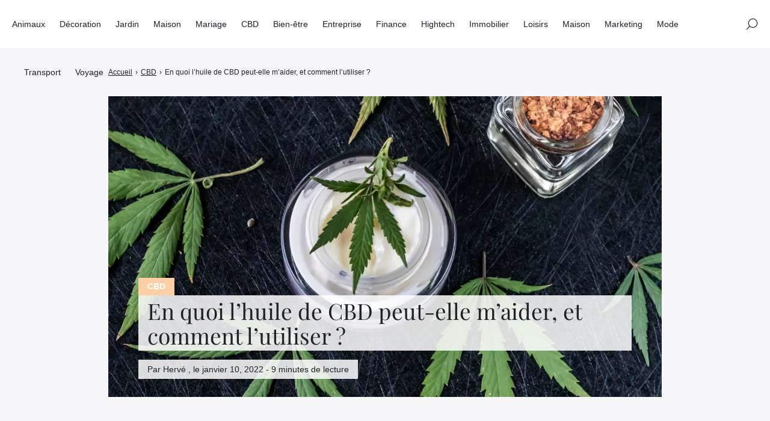

--- FILE ---
content_type: text/html; charset=UTF-8
request_url: https://www.aliner.eu/317/
body_size: 28627
content:

<!doctype html>
<html lang="fr-FR">
    <head><meta charset="UTF-8"><script>if(navigator.userAgent.match(/MSIE|Internet Explorer/i)||navigator.userAgent.match(/Trident\/7\..*?rv:11/i)){var href=document.location.href;if(!href.match(/[?&]nowprocket/)){if(href.indexOf("?")==-1){if(href.indexOf("#")==-1){document.location.href=href+"?nowprocket=1"}else{document.location.href=href.replace("#","?nowprocket=1#")}}else{if(href.indexOf("#")==-1){document.location.href=href+"&nowprocket=1"}else{document.location.href=href.replace("#","&nowprocket=1#")}}}}</script><script>(()=>{class RocketLazyLoadScripts{constructor(){this.v="2.0.4",this.userEvents=["keydown","keyup","mousedown","mouseup","mousemove","mouseover","mouseout","touchmove","touchstart","touchend","touchcancel","wheel","click","dblclick","input"],this.attributeEvents=["onblur","onclick","oncontextmenu","ondblclick","onfocus","onmousedown","onmouseenter","onmouseleave","onmousemove","onmouseout","onmouseover","onmouseup","onmousewheel","onscroll","onsubmit"]}async t(){this.i(),this.o(),/iP(ad|hone)/.test(navigator.userAgent)&&this.h(),this.u(),this.l(this),this.m(),this.k(this),this.p(this),this._(),await Promise.all([this.R(),this.L()]),this.lastBreath=Date.now(),this.S(this),this.P(),this.D(),this.O(),this.M(),await this.C(this.delayedScripts.normal),await this.C(this.delayedScripts.defer),await this.C(this.delayedScripts.async),await this.T(),await this.F(),await this.j(),await this.A(),window.dispatchEvent(new Event("rocket-allScriptsLoaded")),this.everythingLoaded=!0,this.lastTouchEnd&&await new Promise(t=>setTimeout(t,500-Date.now()+this.lastTouchEnd)),this.I(),this.H(),this.U(),this.W()}i(){this.CSPIssue=sessionStorage.getItem("rocketCSPIssue"),document.addEventListener("securitypolicyviolation",t=>{this.CSPIssue||"script-src-elem"!==t.violatedDirective||"data"!==t.blockedURI||(this.CSPIssue=!0,sessionStorage.setItem("rocketCSPIssue",!0))},{isRocket:!0})}o(){window.addEventListener("pageshow",t=>{this.persisted=t.persisted,this.realWindowLoadedFired=!0},{isRocket:!0}),window.addEventListener("pagehide",()=>{this.onFirstUserAction=null},{isRocket:!0})}h(){let t;function e(e){t=e}window.addEventListener("touchstart",e,{isRocket:!0}),window.addEventListener("touchend",function i(o){o.changedTouches[0]&&t.changedTouches[0]&&Math.abs(o.changedTouches[0].pageX-t.changedTouches[0].pageX)<10&&Math.abs(o.changedTouches[0].pageY-t.changedTouches[0].pageY)<10&&o.timeStamp-t.timeStamp<200&&(window.removeEventListener("touchstart",e,{isRocket:!0}),window.removeEventListener("touchend",i,{isRocket:!0}),"INPUT"===o.target.tagName&&"text"===o.target.type||(o.target.dispatchEvent(new TouchEvent("touchend",{target:o.target,bubbles:!0})),o.target.dispatchEvent(new MouseEvent("mouseover",{target:o.target,bubbles:!0})),o.target.dispatchEvent(new PointerEvent("click",{target:o.target,bubbles:!0,cancelable:!0,detail:1,clientX:o.changedTouches[0].clientX,clientY:o.changedTouches[0].clientY})),event.preventDefault()))},{isRocket:!0})}q(t){this.userActionTriggered||("mousemove"!==t.type||this.firstMousemoveIgnored?"keyup"===t.type||"mouseover"===t.type||"mouseout"===t.type||(this.userActionTriggered=!0,this.onFirstUserAction&&this.onFirstUserAction()):this.firstMousemoveIgnored=!0),"click"===t.type&&t.preventDefault(),t.stopPropagation(),t.stopImmediatePropagation(),"touchstart"===this.lastEvent&&"touchend"===t.type&&(this.lastTouchEnd=Date.now()),"click"===t.type&&(this.lastTouchEnd=0),this.lastEvent=t.type,t.composedPath&&t.composedPath()[0].getRootNode()instanceof ShadowRoot&&(t.rocketTarget=t.composedPath()[0]),this.savedUserEvents.push(t)}u(){this.savedUserEvents=[],this.userEventHandler=this.q.bind(this),this.userEvents.forEach(t=>window.addEventListener(t,this.userEventHandler,{passive:!1,isRocket:!0})),document.addEventListener("visibilitychange",this.userEventHandler,{isRocket:!0})}U(){this.userEvents.forEach(t=>window.removeEventListener(t,this.userEventHandler,{passive:!1,isRocket:!0})),document.removeEventListener("visibilitychange",this.userEventHandler,{isRocket:!0}),this.savedUserEvents.forEach(t=>{(t.rocketTarget||t.target).dispatchEvent(new window[t.constructor.name](t.type,t))})}m(){const t="return false",e=Array.from(this.attributeEvents,t=>"data-rocket-"+t),i="["+this.attributeEvents.join("],[")+"]",o="[data-rocket-"+this.attributeEvents.join("],[data-rocket-")+"]",s=(e,i,o)=>{o&&o!==t&&(e.setAttribute("data-rocket-"+i,o),e["rocket"+i]=new Function("event",o),e.setAttribute(i,t))};new MutationObserver(t=>{for(const n of t)"attributes"===n.type&&(n.attributeName.startsWith("data-rocket-")||this.everythingLoaded?n.attributeName.startsWith("data-rocket-")&&this.everythingLoaded&&this.N(n.target,n.attributeName.substring(12)):s(n.target,n.attributeName,n.target.getAttribute(n.attributeName))),"childList"===n.type&&n.addedNodes.forEach(t=>{if(t.nodeType===Node.ELEMENT_NODE)if(this.everythingLoaded)for(const i of[t,...t.querySelectorAll(o)])for(const t of i.getAttributeNames())e.includes(t)&&this.N(i,t.substring(12));else for(const e of[t,...t.querySelectorAll(i)])for(const t of e.getAttributeNames())this.attributeEvents.includes(t)&&s(e,t,e.getAttribute(t))})}).observe(document,{subtree:!0,childList:!0,attributeFilter:[...this.attributeEvents,...e]})}I(){this.attributeEvents.forEach(t=>{document.querySelectorAll("[data-rocket-"+t+"]").forEach(e=>{this.N(e,t)})})}N(t,e){const i=t.getAttribute("data-rocket-"+e);i&&(t.setAttribute(e,i),t.removeAttribute("data-rocket-"+e))}k(t){Object.defineProperty(HTMLElement.prototype,"onclick",{get(){return this.rocketonclick||null},set(e){this.rocketonclick=e,this.setAttribute(t.everythingLoaded?"onclick":"data-rocket-onclick","this.rocketonclick(event)")}})}S(t){function e(e,i){let o=e[i];e[i]=null,Object.defineProperty(e,i,{get:()=>o,set(s){t.everythingLoaded?o=s:e["rocket"+i]=o=s}})}e(document,"onreadystatechange"),e(window,"onload"),e(window,"onpageshow");try{Object.defineProperty(document,"readyState",{get:()=>t.rocketReadyState,set(e){t.rocketReadyState=e},configurable:!0}),document.readyState="loading"}catch(t){console.log("WPRocket DJE readyState conflict, bypassing")}}l(t){this.originalAddEventListener=EventTarget.prototype.addEventListener,this.originalRemoveEventListener=EventTarget.prototype.removeEventListener,this.savedEventListeners=[],EventTarget.prototype.addEventListener=function(e,i,o){o&&o.isRocket||!t.B(e,this)&&!t.userEvents.includes(e)||t.B(e,this)&&!t.userActionTriggered||e.startsWith("rocket-")||t.everythingLoaded?t.originalAddEventListener.call(this,e,i,o):(t.savedEventListeners.push({target:this,remove:!1,type:e,func:i,options:o}),"mouseenter"!==e&&"mouseleave"!==e||t.originalAddEventListener.call(this,e,t.savedUserEvents.push,o))},EventTarget.prototype.removeEventListener=function(e,i,o){o&&o.isRocket||!t.B(e,this)&&!t.userEvents.includes(e)||t.B(e,this)&&!t.userActionTriggered||e.startsWith("rocket-")||t.everythingLoaded?t.originalRemoveEventListener.call(this,e,i,o):t.savedEventListeners.push({target:this,remove:!0,type:e,func:i,options:o})}}J(t,e){this.savedEventListeners=this.savedEventListeners.filter(i=>{let o=i.type,s=i.target||window;return e!==o||t!==s||(this.B(o,s)&&(i.type="rocket-"+o),this.$(i),!1)})}H(){EventTarget.prototype.addEventListener=this.originalAddEventListener,EventTarget.prototype.removeEventListener=this.originalRemoveEventListener,this.savedEventListeners.forEach(t=>this.$(t))}$(t){t.remove?this.originalRemoveEventListener.call(t.target,t.type,t.func,t.options):this.originalAddEventListener.call(t.target,t.type,t.func,t.options)}p(t){let e;function i(e){return t.everythingLoaded?e:e.split(" ").map(t=>"load"===t||t.startsWith("load.")?"rocket-jquery-load":t).join(" ")}function o(o){function s(e){const s=o.fn[e];o.fn[e]=o.fn.init.prototype[e]=function(){return this[0]===window&&t.userActionTriggered&&("string"==typeof arguments[0]||arguments[0]instanceof String?arguments[0]=i(arguments[0]):"object"==typeof arguments[0]&&Object.keys(arguments[0]).forEach(t=>{const e=arguments[0][t];delete arguments[0][t],arguments[0][i(t)]=e})),s.apply(this,arguments),this}}if(o&&o.fn&&!t.allJQueries.includes(o)){const e={DOMContentLoaded:[],"rocket-DOMContentLoaded":[]};for(const t in e)document.addEventListener(t,()=>{e[t].forEach(t=>t())},{isRocket:!0});o.fn.ready=o.fn.init.prototype.ready=function(i){function s(){parseInt(o.fn.jquery)>2?setTimeout(()=>i.bind(document)(o)):i.bind(document)(o)}return"function"==typeof i&&(t.realDomReadyFired?!t.userActionTriggered||t.fauxDomReadyFired?s():e["rocket-DOMContentLoaded"].push(s):e.DOMContentLoaded.push(s)),o([])},s("on"),s("one"),s("off"),t.allJQueries.push(o)}e=o}t.allJQueries=[],o(window.jQuery),Object.defineProperty(window,"jQuery",{get:()=>e,set(t){o(t)}})}P(){const t=new Map;document.write=document.writeln=function(e){const i=document.currentScript,o=document.createRange(),s=i.parentElement;let n=t.get(i);void 0===n&&(n=i.nextSibling,t.set(i,n));const c=document.createDocumentFragment();o.setStart(c,0),c.appendChild(o.createContextualFragment(e)),s.insertBefore(c,n)}}async R(){return new Promise(t=>{this.userActionTriggered?t():this.onFirstUserAction=t})}async L(){return new Promise(t=>{document.addEventListener("DOMContentLoaded",()=>{this.realDomReadyFired=!0,t()},{isRocket:!0})})}async j(){return this.realWindowLoadedFired?Promise.resolve():new Promise(t=>{window.addEventListener("load",t,{isRocket:!0})})}M(){this.pendingScripts=[];this.scriptsMutationObserver=new MutationObserver(t=>{for(const e of t)e.addedNodes.forEach(t=>{"SCRIPT"!==t.tagName||t.noModule||t.isWPRocket||this.pendingScripts.push({script:t,promise:new Promise(e=>{const i=()=>{const i=this.pendingScripts.findIndex(e=>e.script===t);i>=0&&this.pendingScripts.splice(i,1),e()};t.addEventListener("load",i,{isRocket:!0}),t.addEventListener("error",i,{isRocket:!0}),setTimeout(i,1e3)})})})}),this.scriptsMutationObserver.observe(document,{childList:!0,subtree:!0})}async F(){await this.X(),this.pendingScripts.length?(await this.pendingScripts[0].promise,await this.F()):this.scriptsMutationObserver.disconnect()}D(){this.delayedScripts={normal:[],async:[],defer:[]},document.querySelectorAll("script[type$=rocketlazyloadscript]").forEach(t=>{t.hasAttribute("data-rocket-src")?t.hasAttribute("async")&&!1!==t.async?this.delayedScripts.async.push(t):t.hasAttribute("defer")&&!1!==t.defer||"module"===t.getAttribute("data-rocket-type")?this.delayedScripts.defer.push(t):this.delayedScripts.normal.push(t):this.delayedScripts.normal.push(t)})}async _(){await this.L();let t=[];document.querySelectorAll("script[type$=rocketlazyloadscript][data-rocket-src]").forEach(e=>{let i=e.getAttribute("data-rocket-src");if(i&&!i.startsWith("data:")){i.startsWith("//")&&(i=location.protocol+i);try{const o=new URL(i).origin;o!==location.origin&&t.push({src:o,crossOrigin:e.crossOrigin||"module"===e.getAttribute("data-rocket-type")})}catch(t){}}}),t=[...new Map(t.map(t=>[JSON.stringify(t),t])).values()],this.Y(t,"preconnect")}async G(t){if(await this.K(),!0!==t.noModule||!("noModule"in HTMLScriptElement.prototype))return new Promise(e=>{let i;function o(){(i||t).setAttribute("data-rocket-status","executed"),e()}try{if(navigator.userAgent.includes("Firefox/")||""===navigator.vendor||this.CSPIssue)i=document.createElement("script"),[...t.attributes].forEach(t=>{let e=t.nodeName;"type"!==e&&("data-rocket-type"===e&&(e="type"),"data-rocket-src"===e&&(e="src"),i.setAttribute(e,t.nodeValue))}),t.text&&(i.text=t.text),t.nonce&&(i.nonce=t.nonce),i.hasAttribute("src")?(i.addEventListener("load",o,{isRocket:!0}),i.addEventListener("error",()=>{i.setAttribute("data-rocket-status","failed-network"),e()},{isRocket:!0}),setTimeout(()=>{i.isConnected||e()},1)):(i.text=t.text,o()),i.isWPRocket=!0,t.parentNode.replaceChild(i,t);else{const i=t.getAttribute("data-rocket-type"),s=t.getAttribute("data-rocket-src");i?(t.type=i,t.removeAttribute("data-rocket-type")):t.removeAttribute("type"),t.addEventListener("load",o,{isRocket:!0}),t.addEventListener("error",i=>{this.CSPIssue&&i.target.src.startsWith("data:")?(console.log("WPRocket: CSP fallback activated"),t.removeAttribute("src"),this.G(t).then(e)):(t.setAttribute("data-rocket-status","failed-network"),e())},{isRocket:!0}),s?(t.fetchPriority="high",t.removeAttribute("data-rocket-src"),t.src=s):t.src="data:text/javascript;base64,"+window.btoa(unescape(encodeURIComponent(t.text)))}}catch(i){t.setAttribute("data-rocket-status","failed-transform"),e()}});t.setAttribute("data-rocket-status","skipped")}async C(t){const e=t.shift();return e?(e.isConnected&&await this.G(e),this.C(t)):Promise.resolve()}O(){this.Y([...this.delayedScripts.normal,...this.delayedScripts.defer,...this.delayedScripts.async],"preload")}Y(t,e){this.trash=this.trash||[];let i=!0;var o=document.createDocumentFragment();t.forEach(t=>{const s=t.getAttribute&&t.getAttribute("data-rocket-src")||t.src;if(s&&!s.startsWith("data:")){const n=document.createElement("link");n.href=s,n.rel=e,"preconnect"!==e&&(n.as="script",n.fetchPriority=i?"high":"low"),t.getAttribute&&"module"===t.getAttribute("data-rocket-type")&&(n.crossOrigin=!0),t.crossOrigin&&(n.crossOrigin=t.crossOrigin),t.integrity&&(n.integrity=t.integrity),t.nonce&&(n.nonce=t.nonce),o.appendChild(n),this.trash.push(n),i=!1}}),document.head.appendChild(o)}W(){this.trash.forEach(t=>t.remove())}async T(){try{document.readyState="interactive"}catch(t){}this.fauxDomReadyFired=!0;try{await this.K(),this.J(document,"readystatechange"),document.dispatchEvent(new Event("rocket-readystatechange")),await this.K(),document.rocketonreadystatechange&&document.rocketonreadystatechange(),await this.K(),this.J(document,"DOMContentLoaded"),document.dispatchEvent(new Event("rocket-DOMContentLoaded")),await this.K(),this.J(window,"DOMContentLoaded"),window.dispatchEvent(new Event("rocket-DOMContentLoaded"))}catch(t){console.error(t)}}async A(){try{document.readyState="complete"}catch(t){}try{await this.K(),this.J(document,"readystatechange"),document.dispatchEvent(new Event("rocket-readystatechange")),await this.K(),document.rocketonreadystatechange&&document.rocketonreadystatechange(),await this.K(),this.J(window,"load"),window.dispatchEvent(new Event("rocket-load")),await this.K(),window.rocketonload&&window.rocketonload(),await this.K(),this.allJQueries.forEach(t=>t(window).trigger("rocket-jquery-load")),await this.K(),this.J(window,"pageshow");const t=new Event("rocket-pageshow");t.persisted=this.persisted,window.dispatchEvent(t),await this.K(),window.rocketonpageshow&&window.rocketonpageshow({persisted:this.persisted})}catch(t){console.error(t)}}async K(){Date.now()-this.lastBreath>45&&(await this.X(),this.lastBreath=Date.now())}async X(){return document.hidden?new Promise(t=>setTimeout(t)):new Promise(t=>requestAnimationFrame(t))}B(t,e){return e===document&&"readystatechange"===t||(e===document&&"DOMContentLoaded"===t||(e===window&&"DOMContentLoaded"===t||(e===window&&"load"===t||e===window&&"pageshow"===t)))}static run(){(new RocketLazyLoadScripts).t()}}RocketLazyLoadScripts.run()})();</script>
        
        <meta name="viewport" content="width=device-width, initial-scale=1.0">
        <meta http-equiv="X-UA-Compatible" content="ie=edge,chrome=1">
        <meta name="format-detection" content="telephone=no">
        <link rel="profile" href="https://gmpg.org/xfn/11">
        <title>En quoi l&#039;huile de CBD peut-elle m&#039;aider, et comment l&#039;utiliser ? - Aliner.Eu</title>
<link data-rocket-preload as="style" href="https://fonts.googleapis.com/css2?family=Playfair+Display:wght@400;500;600;700;800;900&#038;display=swap" rel="preload">
<link href="https://fonts.googleapis.com/css2?family=Playfair+Display:wght@400;500;600;700;800;900&#038;display=swap" media="print" onload="this.media=&#039;all&#039;" rel="stylesheet">
<style id="wpr-usedcss">:where(.wp-block-button__link){border-radius:9999px;box-shadow:none;padding:calc(.667em + 2px) calc(1.333em + 2px);text-decoration:none}:where(.wp-block-calendar table:not(.has-background) th){background:#ddd}:where(.wp-block-columns){margin-bottom:1.75em}:where(.wp-block-columns.has-background){padding:1.25em 2.375em}:where(.wp-block-post-comments input[type=submit]){border:none}:where(.wp-block-cover-image:not(.has-text-color)),:where(.wp-block-cover:not(.has-text-color)){color:#fff}:where(.wp-block-cover-image.is-light:not(.has-text-color)),:where(.wp-block-cover.is-light:not(.has-text-color)){color:#000}:where(.wp-block-file){margin-bottom:1.5em}:where(.wp-block-file__button){border-radius:2em;display:inline-block;padding:.5em 1em}:where(.wp-block-file__button):is(a):active,:where(.wp-block-file__button):is(a):focus,:where(.wp-block-file__button):is(a):hover,:where(.wp-block-file__button):is(a):visited{box-shadow:none;color:#fff;opacity:.85;text-decoration:none}:where(.wp-block-latest-comments:not([style*=line-height] .wp-block-latest-comments__comment)){line-height:1.1}:where(.wp-block-latest-comments:not([style*=line-height] .wp-block-latest-comments__comment-excerpt p)){line-height:1.8}ol,ul{box-sizing:border-box}:where(.wp-block-navigation.has-background .wp-block-navigation-item a:not(.wp-element-button)),:where(.wp-block-navigation.has-background .wp-block-navigation-submenu a:not(.wp-element-button)){padding:.5em 1em}:where(.wp-block-navigation .wp-block-navigation__submenu-container .wp-block-navigation-item a:not(.wp-element-button)),:where(.wp-block-navigation .wp-block-navigation__submenu-container .wp-block-navigation-submenu a:not(.wp-element-button)),:where(.wp-block-navigation .wp-block-navigation__submenu-container .wp-block-navigation-submenu button.wp-block-navigation-item__content),:where(.wp-block-navigation .wp-block-navigation__submenu-container .wp-block-pages-list__item button.wp-block-navigation-item__content){padding:.5em 1em}:where(p.has-text-color:not(.has-link-color)) a{color:inherit}:where(.wp-block-post-excerpt){margin-bottom:var(--wp--style--block-gap);margin-top:var(--wp--style--block-gap)}:where(.wp-block-pullquote){margin:0 0 1em}:where(.wp-block-search__button){border:1px solid #ccc;padding:6px 10px}:where(.wp-block-search__button-inside .wp-block-search__inside-wrapper){border:1px solid #949494;box-sizing:border-box;padding:4px}:where(.wp-block-search__button-inside .wp-block-search__inside-wrapper) .wp-block-search__input{border:none;border-radius:0;padding:0 4px}:where(.wp-block-search__button-inside .wp-block-search__inside-wrapper) .wp-block-search__input:focus{outline:0}:where(.wp-block-search__button-inside .wp-block-search__inside-wrapper) :where(.wp-block-search__button){padding:4px 8px}:where(.wp-block-term-description){margin-bottom:var(--wp--style--block-gap);margin-top:var(--wp--style--block-gap)}:where(pre.wp-block-verse){font-family:inherit}:root{--wp--preset--font-size--normal:16px;--wp--preset--font-size--huge:42px}.screen-reader-text{clip:rect(1px,1px,1px,1px);word-wrap:normal!important;border:0;-webkit-clip-path:inset(50%);clip-path:inset(50%);height:1px;margin:-1px;overflow:hidden;padding:0;position:absolute;width:1px}.screen-reader-text:focus{clip:auto!important;background-color:#ddd;-webkit-clip-path:none;clip-path:none;color:#444;display:block;font-size:1em;height:auto;left:5px;line-height:normal;padding:15px 23px 14px;text-decoration:none;top:5px;width:auto;z-index:100000}html :where(.has-border-color){border-style:solid}html :where([style*=border-top-color]){border-top-style:solid}html :where([style*=border-right-color]){border-right-style:solid}html :where([style*=border-bottom-color]){border-bottom-style:solid}html :where([style*=border-left-color]){border-left-style:solid}html :where([style*=border-width]){border-style:solid}html :where([style*=border-top-width]){border-top-style:solid}html :where([style*=border-right-width]){border-right-style:solid}html :where([style*=border-bottom-width]){border-bottom-style:solid}html :where([style*=border-left-width]){border-left-style:solid}html :where(img[class*=wp-image-]){height:auto;max-width:100%}:where(figure){margin:0 0 1em}html :where(.is-position-sticky){--wp-admin--admin-bar--position-offset:var(--wp-admin--admin-bar--height,0px)}@media screen and (max-width:600px){html :where(.is-position-sticky){--wp-admin--admin-bar--position-offset:0px}}body{--wp--preset--color--black:#000000;--wp--preset--color--cyan-bluish-gray:#abb8c3;--wp--preset--color--white:#ffffff;--wp--preset--color--pale-pink:#f78da7;--wp--preset--color--vivid-red:#cf2e2e;--wp--preset--color--luminous-vivid-orange:#ff6900;--wp--preset--color--luminous-vivid-amber:#fcb900;--wp--preset--color--light-green-cyan:#7bdcb5;--wp--preset--color--vivid-green-cyan:#00d084;--wp--preset--color--pale-cyan-blue:#8ed1fc;--wp--preset--color--vivid-cyan-blue:#0693e3;--wp--preset--color--vivid-purple:#9b51e0;--wp--preset--gradient--vivid-cyan-blue-to-vivid-purple:linear-gradient(135deg,rgba(6, 147, 227, 1) 0%,rgb(155, 81, 224) 100%);--wp--preset--gradient--light-green-cyan-to-vivid-green-cyan:linear-gradient(135deg,rgb(122, 220, 180) 0%,rgb(0, 208, 130) 100%);--wp--preset--gradient--luminous-vivid-amber-to-luminous-vivid-orange:linear-gradient(135deg,rgba(252, 185, 0, 1) 0%,rgba(255, 105, 0, 1) 100%);--wp--preset--gradient--luminous-vivid-orange-to-vivid-red:linear-gradient(135deg,rgba(255, 105, 0, 1) 0%,rgb(207, 46, 46) 100%);--wp--preset--gradient--very-light-gray-to-cyan-bluish-gray:linear-gradient(135deg,rgb(238, 238, 238) 0%,rgb(169, 184, 195) 100%);--wp--preset--gradient--cool-to-warm-spectrum:linear-gradient(135deg,rgb(74, 234, 220) 0%,rgb(151, 120, 209) 20%,rgb(207, 42, 186) 40%,rgb(238, 44, 130) 60%,rgb(251, 105, 98) 80%,rgb(254, 248, 76) 100%);--wp--preset--gradient--blush-light-purple:linear-gradient(135deg,rgb(255, 206, 236) 0%,rgb(152, 150, 240) 100%);--wp--preset--gradient--blush-bordeaux:linear-gradient(135deg,rgb(254, 205, 165) 0%,rgb(254, 45, 45) 50%,rgb(107, 0, 62) 100%);--wp--preset--gradient--luminous-dusk:linear-gradient(135deg,rgb(255, 203, 112) 0%,rgb(199, 81, 192) 50%,rgb(65, 88, 208) 100%);--wp--preset--gradient--pale-ocean:linear-gradient(135deg,rgb(255, 245, 203) 0%,rgb(182, 227, 212) 50%,rgb(51, 167, 181) 100%);--wp--preset--gradient--electric-grass:linear-gradient(135deg,rgb(202, 248, 128) 0%,rgb(113, 206, 126) 100%);--wp--preset--gradient--midnight:linear-gradient(135deg,rgb(2, 3, 129) 0%,rgb(40, 116, 252) 100%);--wp--preset--font-size--small:13px;--wp--preset--font-size--medium:20px;--wp--preset--font-size--large:36px;--wp--preset--font-size--x-large:42px;--wp--preset--spacing--20:0.44rem;--wp--preset--spacing--30:0.67rem;--wp--preset--spacing--40:1rem;--wp--preset--spacing--50:1.5rem;--wp--preset--spacing--60:2.25rem;--wp--preset--spacing--70:3.38rem;--wp--preset--spacing--80:5.06rem;--wp--preset--shadow--natural:6px 6px 9px rgba(0, 0, 0, .2);--wp--preset--shadow--deep:12px 12px 50px rgba(0, 0, 0, .4);--wp--preset--shadow--sharp:6px 6px 0px rgba(0, 0, 0, .2);--wp--preset--shadow--outlined:6px 6px 0px -3px rgba(255, 255, 255, 1),6px 6px rgba(0, 0, 0, 1);--wp--preset--shadow--crisp:6px 6px 0px rgba(0, 0, 0, 1)}:where(.is-layout-flex){gap:.5em}:where(.is-layout-grid){gap:.5em}:where(.wp-block-post-template.is-layout-flex){gap:1.25em}:where(.wp-block-post-template.is-layout-grid){gap:1.25em}:where(.wp-block-columns.is-layout-flex){gap:2em}:where(.wp-block-columns.is-layout-grid){gap:2em}.afxshop,.afxshop *{box-sizing:border-box!important;font-size:18px;font-weight:400;line-height:normal;letter-spacing:normal;text-transform:none;font-style:normal;text-decoration:none!important;box-shadow:none;color:rgba(0,0,0,.87);margin:0;padding:0;-webkit-text-size-adjust:100%;-ms-text-size-adjust:100%}.afxshop{display:block;width:100%;height:auto;position:relative;font-family:"Century Gothic",CenturyGothic,Helvetica,Arial,sans-serif;max-width:1200px;margin:0 auto}.afxshop .afxshop-autodescr{line-break:after-white-space}.afxshop-small .afxshop-details{padding:0}.afxshop .more_mkt,.afxshop-small .afxshop-btn{display:none}.afxshop-merchant{-webkit-box-flex:2;flex:2 0 80px;text-align:left}.afxshop-details{-webkit-box-flex:1;flex:1 0 50px;text-align:right!important;white-space:nowrap}.afxshop-btn{-webkit-box-flex:1;flex:1 0 50px;padding:0 5px;margin:5px 0}.afxshop .more_btn{background-color:#ebeef2;line-height:.6}.afx-tooltip .afx-bottom,.afx-tooltip .afx-bottom i::after{background-color:#fefefe;box-shadow:0 1px 8px rgba(0,0,0,.2)}.afxshop .more_btn::after{content:'';display:inline-block;height:14px;width:14px;background-image:url(https://aliner.eu/wp-content/plugins/affimax/img/caret-down-fill.svg);background-size:contain;background-repeat:no-repeat;margin-right:.5em;vertical-align:middle}.afx_arrow_next,.afx_arrow_prev{font-size:0;line-height:0;position:absolute!important;top:30%!important;display:block;padding:0;-webkit-transform:translate(0,-50%);-ms-transform:translate(0,-50%);transform:translate(0,-50%);cursor:pointer;color:transparent;border:none;outline:0;background-color:#0d0d0d;width:50px!important;height:50px!important;z-index:1;border-radius:100%;left:0!important}.afx-tooltip{position:relative}.afx_arrow_next{right:0!important;left:auto!important}.afx_arrow_next i,.afx_arrow_prev i{color:#fff}.afx-tooltip{display:inline-block;text-align:left;cursor:pointer}.afx-tooltip .afx-bottom{min-width:300px;max-width:100%;top:40px;right:0;padding:10px 20px;color:#444;font-weight:400;font-size:13px;border-radius:8px;position:absolute;z-index:99999999;box-sizing:border-box;display:none}.afx-tooltip .afx-bottom i{position:absolute;bottom:100%;left:50%;margin-left:-12px;width:24px;height:12px;overflow:hidden}.afx-tooltip .afx-bottom i::after{content:'';position:absolute;width:12px;height:12px;left:50%;transform:translate(-50%,50%) rotate(45deg)}.afxshop .afx-carousel li{height:auto}[class*=" afx-icon-"]:before,[class^=afx-icon-]:before{font-family:afxicon;font-style:normal;font-weight:400;speak:never;display:inline-block;text-decoration:inherit;width:1em;margin-right:.2em;text-align:center;font-variant:normal;text-transform:none;line-height:1em;margin-left:.2em;-webkit-font-smoothing:antialiased;-moz-osx-font-smoothing:grayscale}.afx-icon-left-open:before{content:'\e81a'}.afx-icon-right-open:before{content:'\e81b'}.afx_arrow_next,.afx_arrow_prev{background-color:#bc00bc!important}.afxshop .afxshop-autodescr{overflow:hidden;text-overflow:ellipsis;display:-webkit-box;-webkit-line-clamp:4;-webkit-box-orient:vertical}.wpcf7 .screen-reader-response{position:absolute;overflow:hidden;clip:rect(1px,1px,1px,1px);clip-path:inset(50%);height:1px;width:1px;margin:-1px;padding:0;border:0;word-wrap:normal!important}.wpcf7 form .wpcf7-response-output{margin:2em .5em 1em;padding:.2em 1em;border:2px solid #00a0d2}.wpcf7 form.init .wpcf7-response-output,.wpcf7 form.resetting .wpcf7-response-output,.wpcf7 form.submitting .wpcf7-response-output{display:none}.wpcf7 form.sent .wpcf7-response-output{border-color:#46b450}.wpcf7 form.aborted .wpcf7-response-output,.wpcf7 form.failed .wpcf7-response-output{border-color:#dc3232}.wpcf7 form.spam .wpcf7-response-output{border-color:#f56e28}.wpcf7 form.invalid .wpcf7-response-output,.wpcf7 form.payment-required .wpcf7-response-output,.wpcf7 form.unaccepted .wpcf7-response-output{border-color:#ffb900}.wpcf7-form-control-wrap{position:relative}.wpcf7-not-valid-tip{color:#dc3232;font-size:1em;font-weight:400;display:block}.use-floating-validation-tip .wpcf7-not-valid-tip{position:relative;top:-2ex;left:1em;z-index:100;border:1px solid #dc3232;background:#fff;padding:.2em .8em;width:24em}.wpcf7-spinner{visibility:hidden;display:inline-block;background-color:#23282d;opacity:.75;width:24px;height:24px;border:none;border-radius:100%;padding:0;margin:0 24px;position:relative}form.submitting .wpcf7-spinner{visibility:visible}.wpcf7-spinner::before{content:'';position:absolute;background-color:#fbfbfc;top:4px;left:4px;width:6px;height:6px;border:none;border-radius:100%;transform-origin:8px 8px;animation-name:spin;animation-duration:1s;animation-timing-function:linear;animation-iteration-count:infinite}@media (prefers-reduced-motion:reduce){.wpcf7-spinner::before{animation-name:blink;animation-duration:2s}}@keyframes spin{from{transform:rotate(0)}to{transform:rotate(360deg)}}@keyframes blink{from{opacity:0}50%{opacity:1}to{opacity:0}}.wpcf7 input[type=file]{cursor:pointer}.wpcf7 input[type=file]:disabled{cursor:default}.wpcf7 .wpcf7-submit:disabled{cursor:not-allowed}.wpcf7 input[type=email],.wpcf7 input[type=tel],.wpcf7 input[type=url]{direction:ltr}@font-face{font-family:'Playfair Display';font-style:normal;font-weight:400;font-display:swap;src:url(https://fonts.gstatic.com/s/playfairdisplay/v36/nuFiD-vYSZviVYUb_rj3ij__anPXDTzYgA.woff2) format('woff2');unicode-range:U+0000-00FF,U+0131,U+0152-0153,U+02BB-02BC,U+02C6,U+02DA,U+02DC,U+0304,U+0308,U+0329,U+2000-206F,U+2074,U+20AC,U+2122,U+2191,U+2193,U+2212,U+2215,U+FEFF,U+FFFD}@font-face{font-family:'Playfair Display';font-style:normal;font-weight:500;font-display:swap;src:url(https://fonts.gstatic.com/s/playfairdisplay/v36/nuFiD-vYSZviVYUb_rj3ij__anPXDTzYgA.woff2) format('woff2');unicode-range:U+0000-00FF,U+0131,U+0152-0153,U+02BB-02BC,U+02C6,U+02DA,U+02DC,U+0304,U+0308,U+0329,U+2000-206F,U+2074,U+20AC,U+2122,U+2191,U+2193,U+2212,U+2215,U+FEFF,U+FFFD}@font-face{font-family:'Playfair Display';font-style:normal;font-weight:600;font-display:swap;src:url(https://fonts.gstatic.com/s/playfairdisplay/v36/nuFiD-vYSZviVYUb_rj3ij__anPXDTzYgA.woff2) format('woff2');unicode-range:U+0000-00FF,U+0131,U+0152-0153,U+02BB-02BC,U+02C6,U+02DA,U+02DC,U+0304,U+0308,U+0329,U+2000-206F,U+2074,U+20AC,U+2122,U+2191,U+2193,U+2212,U+2215,U+FEFF,U+FFFD}@font-face{font-family:'Playfair Display';font-style:normal;font-weight:700;font-display:swap;src:url(https://fonts.gstatic.com/s/playfairdisplay/v36/nuFiD-vYSZviVYUb_rj3ij__anPXDTzYgA.woff2) format('woff2');unicode-range:U+0000-00FF,U+0131,U+0152-0153,U+02BB-02BC,U+02C6,U+02DA,U+02DC,U+0304,U+0308,U+0329,U+2000-206F,U+2074,U+20AC,U+2122,U+2191,U+2193,U+2212,U+2215,U+FEFF,U+FFFD}@font-face{font-family:'Playfair Display';font-style:normal;font-weight:800;font-display:swap;src:url(https://fonts.gstatic.com/s/playfairdisplay/v36/nuFiD-vYSZviVYUb_rj3ij__anPXDTzYgA.woff2) format('woff2');unicode-range:U+0000-00FF,U+0131,U+0152-0153,U+02BB-02BC,U+02C6,U+02DA,U+02DC,U+0304,U+0308,U+0329,U+2000-206F,U+2074,U+20AC,U+2122,U+2191,U+2193,U+2212,U+2215,U+FEFF,U+FFFD}@font-face{font-family:'Playfair Display';font-style:normal;font-weight:900;font-display:swap;src:url(https://fonts.gstatic.com/s/playfairdisplay/v36/nuFiD-vYSZviVYUb_rj3ij__anPXDTzYgA.woff2) format('woff2');unicode-range:U+0000-00FF,U+0131,U+0152-0153,U+02BB-02BC,U+02C6,U+02DA,U+02DC,U+0304,U+0308,U+0329,U+2000-206F,U+2074,U+20AC,U+2122,U+2191,U+2193,U+2212,U+2215,U+FEFF,U+FFFD}.tns-outer{padding:0!important}.tns-outer [hidden]{display:none!important}.tns-outer [aria-controls],.tns-outer [data-action]{cursor:pointer}.tns-slider{-webkit-transition:none;-moz-transition:none;transition:all 0s}.tns-slider>.tns-item{-webkit-box-sizing:border-box;-moz-box-sizing:border-box;box-sizing:border-box}.tns-horizontal.tns-subpixel{white-space:nowrap}.tns-horizontal.tns-subpixel>.tns-item{display:inline-block;vertical-align:top;white-space:normal}.tns-horizontal.tns-no-subpixel:after{content:'';display:table;clear:both}.tns-horizontal.tns-no-subpixel>.tns-item{float:left}.tns-horizontal.tns-carousel.tns-no-subpixel>.tns-item{margin-right:-100%}.tns-no-calc{position:relative;left:0}.tns-gallery{position:relative;left:0;min-height:1px}.tns-gallery>.tns-item{position:absolute;left:-100%;-webkit-transition:transform,opacity;-moz-transition:transform,opacity;transition:transform 0s,opacity 0s}.tns-gallery>.tns-slide-active{position:relative;left:auto!important}.tns-gallery>.tns-moving{-webkit-transition:.25s;-moz-transition:.25s;transition:all .25s}.tns-autowidth{display:inline-block}.tns-lazy-img{-webkit-transition:opacity .6s;-moz-transition:opacity .6s;transition:opacity .6s;opacity:.6}.tns-lazy-img.tns-complete{opacity:1}.tns-ah{-webkit-transition:height;-moz-transition:height;transition:height 0s}.tns-ovh{overflow:hidden}.tns-visually-hidden{position:absolute;left:-10000em}.tns-transparent{opacity:0;visibility:hidden}.tns-fadeIn{opacity:1;z-index:0}.tns-fadeOut,.tns-normal{opacity:0;z-index:-1}.tns-vpfix{white-space:nowrap}.tns-vpfix>div,.tns-vpfix>li{display:inline-block}.tns-t-subp2{margin:0 auto;width:310px;position:relative;height:10px;overflow:hidden}.tns-t-ct{width:2333.3333333%;width:-webkit-calc(100% * 70 / 3);width:-moz-calc(100% * 70 / 3);width:calc(100% * 70 / 3);position:absolute;right:0}.tns-t-ct:after{content:'';display:table;clear:both}.tns-t-ct>div{width:1.4285714%;width:-webkit-calc(100% / 70);width:-moz-calc(100% / 70);width:calc(100% / 70);height:10px;float:left}[class*=gridlex-],[class~=gridlex]{box-sizing:border-box;display:flex;flex-flow:row wrap;margin:0 -20px}[class*=gcol-],[class~=gcol]{box-sizing:border-box;padding:0 20px 1rem;max-width:100%}[class~=gcol]{flex:1 1 0%}[class*=gcol-]{flex:none}[class*=gridlex-][class*=gcol-],[class*=gridlex-][class~=gcol],[class~=gridlex][class*=gcol-],[class~=gridlex][class~=gcol]{margin:0;padding:0}[class*=gridlex-][class*="-center"]{justify-content:center}[class*=gridlex-][class*="-right"]{justify-content:flex-end;align-self:flex-end;margin-left:auto}[class*=gridlex-][class*="-top"]{align-items:flex-start}[class*=gridlex-][class*="-bottom"]{align-items:flex-end}[class*=gridlex-][class*="-noBottom"]>[class*=gcol-],[class*=gridlex-][class*="-noBottom"]>[class~=gcol]{padding-bottom:0}[class*=gcol-][class*="-top"]{align-self:flex-start}[class*=gcol-][class*="-bottom"]{align-self:flex-end}[class*=gcol-][class*="-last"]{order:1}@media (max-width:1024px){[class*="_md-1"]>[class*=gcol-],[class*="_md-1"]>[class~=gcol]{flex-basis:100%;max-width:100%}[class*="_md-6"]>[class*=gcol-],[class*="_md-6"]>[class~=gcol]{flex-basis:16.66667%;max-width:16.66667%}[class*="_md-10"]>[class*=gcol-],[class*="_md-10"]>[class~=gcol]{flex-basis:10%;max-width:10%}}@media (max-width:800px){[class*="_sm-1"]>[class*=gcol-],[class*="_sm-1"]>[class~=gcol]{flex-basis:100%;max-width:100%}[class*="_sm-12"]>[class*=gcol-],[class*="_sm-12"]>[class~=gcol]{flex-basis:8.33333%;max-width:8.33333%}}[class*=gridlex-]>[class*=gcol-1],[class~=gridlex]>[class*=gcol-1]{flex-basis:8.33333%;max-width:8.33333%}[class*=gridlex-]>[class*=gcol-4],[class~=gridlex]>[class*=gcol-4]{flex-basis:33.33333%;max-width:33.33333%}[class*=gridlex-]>[class*=gcol-8],[class~=gridlex]>[class*=gcol-8]{flex-basis:66.66667%;max-width:66.66667%}[class*=gridlex-]>[class*=gcol-9],[class~=gridlex]>[class*=gcol-9]{flex-basis:75%;max-width:75%}[class*=gridlex-]>[class*=gcol-12],[class~=gridlex]>[class*=gcol-12]{flex-basis:100%;max-width:100%}@media (max-width:1024px){[class*=gridlex-]>[class*="_md-1"],[class~=gridlex]>[class*="_md-1"]{flex-basis:8.33333%;max-width:8.33333%}[class*=gridlex-]>[class*="_md-6"],[class~=gridlex]>[class*="_md-6"]{flex-basis:50%;max-width:50%}[class*=gridlex-]>[class*="_md-10"],[class~=gridlex]>[class*="_md-10"]{flex-basis:83.33333%;max-width:83.33333%}}@media (max-width:800px){[class*=gridlex-]>[class*="_sm-1"],[class~=gridlex]>[class*="_sm-1"]{flex-basis:8.33333%;max-width:8.33333%}[class*=gridlex-]>[class*="_sm-12"],[class~=gridlex]>[class*="_sm-12"]{flex-basis:100%;max-width:100%}}*{margin:0;padding:0;outline:0;box-sizing:border-box}body{overflow-x:hidden;width:100%;min-height:100vh;display:flex;flex-direction:column}body>header{order:1}body>main{order:2}body>footer{order:3}main{width:100%;height:auto;display:flex;flex-direction:column}.container{margin:0 auto;padding:0 20px;max-width:1280px}img{max-width:100%;display:block}.tns-controls{text-align:right;margin-bottom:10px}.tns-controls button{background-color:transparent}.tns-controls button[data-controls=prev] svg{transform:rotate(180deg)}.tns-controls button svg{width:20px;height:20px}body{font-size:1rem;font-weight:400;line-height:1.42;-webkit-font-smoothing:antialiased;-moz-osx-font-smoothing:blackscale}@media (min-width:801px) and (max-width:1024px){body{font-size:.875rem}}@media (min-width:576px) and (max-width:800px){.container{padding:0 40px}body{font-size:.875rem}}.h2,.h3,h1,h3,h4{margin:0}.h2:last-child,.h3:last-child,h1:last-child,h3:last-child,h4:last-child{margin-bottom:0}h1{margin-bottom:30px;font-size:2.3125rem;font-weight:400;line-height:1.11}.h2{margin-bottom:20px;font-size:1.6875rem;font-weight:400;line-height:1.16}.h3,h3{margin-bottom:18px;font-size:1.375rem;font-weight:400;line-height:1.4}h4{margin-bottom:14px;font-size:1.1875rem;font-weight:400;line-height:1.07}.text,p{margin:0 0 20px;max-width:100%;word-break:break-word}.text:last-child,p:last-child{margin-bottom:0}.text.small,p.small{font-size:.75rem;font-weight:500}strong{font-weight:700}ol,ul{margin:0 0 20px 20px;list-style-position:outside}ol:last-child,ul:last-child{margin-bottom:0}ol li,ul li{margin-bottom:5px}ol li:last-child,ul li:last-child{margin-bottom:0}ol li ol,ol li ul,ul li ol,ul li ul{margin:5px 0 0 20px}a{text-decoration:underline;cursor:pointer}p a{line-height:1}figure{margin:20px 0}figure:last-child{margin-bottom:0}table{border-collapse:collapse}.alignright:not(.wp-block-cover){float:right;margin:20px 0 20px 20px}a img.alignright{float:right;margin:20px 0 20px 20px}.screen-reader-text{position:absolute!important;margin:-1px;padding:0;width:1px;height:1px;overflow:hidden;border:0;clip:rect(1px,1px,1px,1px);-webkit-clip-path:inset(50%);clip-path:inset(50%);word-wrap:normal!important}.screen-reader-text:focus{z-index:100000;top:5px;left:5px;padding:15px 25px;width:auto;height:auto;display:block;clip:auto!important;-webkit-clip-path:none;clip-path:none;font-size:10px;line-height:normal;text-decoration:none}button{-webkit-appearance:none;cursor:pointer;border:none}.button{cursor:pointer;position:relative;z-index:0;padding:15px 40px;display:inline-block;font-size:15px;font-weight:400;line-height:1;text-decoration:none;text-transform:uppercase;transition:background-color .3s cubic-bezier(.55, 0, .1, 1)}.button:hover{transition:background-color .3s cubic-bezier(.55, 0, .1, 1)}.button.small{padding:8px 25px!important;font-size:13px!important}@media (min-width:801px) and (max-width:1024px){.button{font-size:14px}.button.small{font-size:12px!important}}.button.small::before{height:calc(100% - 1px)!important}.button.small:hover::before{height:0!important}#back-to-top{position:fixed;z-index:15;right:50px;bottom:50px;width:40px;height:40px;background-color:#000;opacity:0;pointer-events:none;transition:opacity .3s cubic-bezier(.55, 0, .1, 1)}@media (min-width:801px) and (max-width:1024px){#back-to-top{right:20px;width:30px;height:30px}}@media (min-width:576px) and (max-width:800px){.button{font-size:14px}.button.small{font-size:12px!important}.button.small{font-size:11px!important}#back-to-top{right:40px;width:30px;height:30px}}#back-to-top.visible{opacity:1;pointer-events:auto;transition:opacity .3s cubic-bezier(.55, 0, .1, 1)}#back-to-top svg{width:100%;height:auto}#back-to-top svg path{fill:#fff}label{display:block;width:100%}.wpcf7-form-control-wrap{width:100%;display:block}input:not([type=checkbox]):not([type=file]):not([type=radio]):not([type=reset]):not([type=submit]),select,textarea{-webkit-appearance:none;padding:0 20px;width:100%;height:40px;border:none;font-family:sans-serif;font-size:16px;line-height:1.5625}textarea{padding:20px;height:auto;resize:none}button[type=submit],input[type=reset],input[type=submit]{cursor:pointer;position:relative;padding:0 40px;height:40px;border:none;font-size:14px;font-weight:400;line-height:1;text-decoration:none;text-transform:uppercase;transition:background-color .3s cubic-bezier(.55, 0, .1, 1)}button[type=submit]:hover,input[type=reset]:hover,input[type=submit]:hover{transition:background-color .3s cubic-bezier(.55, 0, .1, 1)}button[type=submit]{padding:0 20px}form[role=search]{display:flex;align-items:center;justify-content:space-between}form[role=search] input[type=submit]{padding:0 20px;border-left:none;font-size:12px}.is_sticky #header{position:fixed}.is_sticky main{margin-top:80px}#header{width:100%;z-index:100}#header #scroll-indicator{position:absolute;bottom:-3px;width:100%;height:3px}#header #scroll-indicator .progress{width:0%;height:100%;transition:width .3s cubic-bezier(.55, 0, .1, 1)}#header .site-navigation .inner{display:flex;flex-direction:row;align-items:center;justify-content:space-between;width:100%;height:80px;transition:height .3s cubic-bezier(.55, 0, .1, 1)}#header .site-navigation .inner .brand{display:flex;align-items:center;justify-content:center;width:auto;height:100%;font-size:20px;text-decoration:none}#header .site-navigation .inner .brand a,#header .site-navigation .inner .brand span{display:inline-flex;align-items:center;justify-content:center;width:100%;height:100%;font-size:20px;text-decoration:none}#header .site-navigation .inner .brand a img,#header .site-navigation .inner .brand span img{width:auto;height:auto;max-width:100%;max-height:100%}#header .site-navigation .inner .opener{position:relative;display:flex;align-items:center;justify-content:center;width:30px;height:30px}@media (min-width:801px){#header .site-navigation .inner .opener{display:none}}#header .site-navigation .inner .opener:hover{cursor:pointer}#header .site-navigation .inner .opener span{position:absolute;-webkit-user-select:none;-moz-user-select:none;-ms-user-select:none;user-select:none}#header .site-navigation .inner .opener span,#header .site-navigation .inner .opener span::after,#header .site-navigation .inner .opener span::before{display:block;width:25px;height:2px;outline:transparent solid 1px;transition-property:background-color,transform;transition-duration:.3s}#header .site-navigation .inner .opener span::after,#header .site-navigation .inner .opener span::before{position:absolute;content:""}#header .site-navigation .inner .opener span::before{top:-9px}#header .site-navigation .inner .opener span::after{top:9px}#header .site-navigation .inner .opener.active span{background-color:transparent}#header .site-navigation .inner .opener.active span::before{transform:translateY(9px) rotate(45deg)}#header .site-navigation .inner .opener.active span::after{transform:translateY(-9px) rotate(-45deg)}#header .site-navigation .inner .menu{display:flex;flex-direction:row}@media (min-width:801px){#header .site-navigation .inner .menu{align-items:center;justify-content:flex-end;width:auto;height:100%}#header .site-navigation .inner .menu .icons{height:100%}}@media (max-width:800px){.is_sticky main{margin-top:50px}#header .site-navigation .inner{height:50px}#header .site-navigation .inner .brand a img,#header .site-navigation .inner .brand span img{height:40px}#header .site-navigation .inner .menu{position:fixed;z-index:-1;top:50px;left:0;flex-wrap:wrap;align-content:flex-start;justify-content:center;width:100%;height:calc(100vh - 50px);overflow:scroll;opacity:0;pointer-events:none;transition:opacity .3s cubic-bezier(.55, 0, .1, 1)}#header .site-navigation .inner .menu.active{opacity:1;pointer-events:auto;transition:opacity .3s cubic-bezier(.55, 0, .1, 1)}#header .site-navigation .inner .menu .icons{width:100%;height:100px}}#header .site-navigation .inner .menu .icons{display:flex;flex-direction:row;align-items:center;justify-content:center}#header .site-navigation .inner .menu .icons .search{width:auto}#header .site-navigation .inner .menu .icons .search span{display:inline-flex;align-items:center;justify-content:center;width:auto;height:100%;cursor:pointer}#header .site-navigation .inner .menu .icons .search span svg{height:20px;width:auto}#header .site-navigation .inner .menu .icons .search span svg path{transition:fill .3s cubic-bezier(.55, 0, .1, 1)}#header .site-navigation .inner .menu .icons .social{width:auto}@media (min-width:801px){#header .site-navigation .inner .menu .icons .search{margin-left:30px;height:100%}#header .site-navigation .inner .menu .icons .search span:hover svg path{transition:fill .3s cubic-bezier(.55, 0, .1, 1)}#header .site-navigation .inner .menu .icons .social{height:100%;margin-left:30px}#header .site-navigation .inner .menu .icons .social ul li>a:hover svg path,#header .site-navigation .inner .menu .icons .social ul li>span:hover svg path{transition:fill .3s cubic-bezier(.55, 0, .1, 1)}}#header .site-navigation .inner .menu .icons .social ul{margin:0;padding:0;width:auto;height:100%;list-style-type:none}#header .site-navigation .inner .menu .icons .social ul li{margin:0;display:inline-block;width:auto;height:100%}#header .site-navigation .inner .menu .icons .social ul li:not(:first-child){margin-left:5px}#header .site-navigation .inner .menu .icons .social ul li>a,#header .site-navigation .inner .menu .icons .social ul li>span{display:inline-flex;align-items:center;justify-content:center;width:100%;height:100%}#header .site-navigation .inner .menu .icons .social ul li>a svg,#header .site-navigation .inner .menu .icons .social ul li>span svg{width:auto;height:20px}#header .site-navigation .inner .menu .icons .social ul li>a svg path,#header .site-navigation .inner .menu .icons .social ul li>span svg path{transition:fill .3s cubic-bezier(.55, 0, .1, 1)}#header .site-navigation .inner .menu .icons .social ul li>a+svg,#header .site-navigation .inner .menu .icons .social ul li>span+svg{display:none}#header .site-navigation .inner .menu nav{width:auto}#header .site-navigation .inner .menu nav>ul{margin:0;padding:0;width:auto;height:100%;list-style-type:none}#header .site-navigation .inner .menu nav>ul>li{margin:0;width:auto}@media (min-width:801px){#header .site-navigation .inner .menu nav{height:100%}#header .site-navigation .inner .menu nav>ul>li{display:inline-flex;align-items:center;justify-content:center;height:100%}#header .site-navigation .inner .menu nav>ul>li:not(:first-child){margin-left:20px}}@media (max-width:800px){#header .site-navigation .inner .menu .icons .social{margin-left:10px}#header .site-navigation .inner .menu nav{width:100%}#header .site-navigation .inner .menu nav>ul>li{padding:10px 20px;display:block;height:auto;border-bottom:1px solid rgba(30,34,41,.2)}}#header .site-navigation .inner .menu nav>ul>li>a:not(.button),#header .site-navigation .inner .menu nav>ul>li>span:not(.button){position:relative;padding:10px 0;width:100%;font-size:14px;text-decoration:none}#header .site-navigation .inner .menu nav>ul>li>a.button,#header .site-navigation .inner .menu nav>ul>li>span.button{padding:10px 30px;font-weight:700}#header .site-navigation .inner .menu nav>ul>li.menu-item-has-children{position:relative}@media (min-width:801px){#header .site-navigation .inner .menu nav>ul>li>a:not(.button)::before,#header .site-navigation .inner .menu nav>ul>li>span:not(.button)::before{content:'';position:absolute;bottom:0;left:0;width:100%;border-style:solid;border-width:1px;transform:scaleX(0);transform-origin:right;transition:transform .3s cubic-bezier(.55, 0, .1, 1)}#header .site-navigation .inner .menu nav>ul>li>a:not(.button):hover::before,#header .site-navigation .inner .menu nav>ul>li>span:not(.button):hover::before{transform-origin:left;transform:scaleX(1)}#header .site-navigation .inner .menu nav>ul>li.menu-item-has-children:hover>ul{opacity:1;pointer-events:auto;transform:translateX(0) translateY(-10px);transition:opacity .3s cubic-bezier(.55, 0, .1, 1),transform .3s cubic-bezier(.55, 0, .1, 1)}#header .site-navigation .inner .menu nav>ul>li.menu-item-has-children>a,#header .site-navigation .inner .menu nav>ul>li.menu-item-has-children>span{padding-right:20px}}@media (max-width:800px){#header .site-navigation .inner .menu nav>ul>li.menu-item-has-children.active>ul{position:relative;top:0;opacity:1;pointer-events:auto}}#header .site-navigation .inner .menu nav>ul>li.menu-item-has-children>a,#header .site-navigation .inner .menu nav>ul>li.menu-item-has-children>span{position:relative}#header .site-navigation .inner .menu nav>ul>li.menu-item-has-children>a::after,#header .site-navigation .inner .menu nav>ul>li.menu-item-has-children>span::after{content:"";position:absolute;top:-5px;bottom:0;margin:auto;padding:3px;width:1px;height:1px;border-color:#1e2229;border-style:solid;border-width:0 1px 1px 0;transform:rotate(45deg);pointer-events:none}@media (min-width:801px){#header .site-navigation .inner .menu nav>ul>li.menu-item-has-children>a::after,#header .site-navigation .inner .menu nav>ul>li.menu-item-has-children>span::after{right:0}#header .site-navigation .inner .menu nav>ul>li.menu-item-has-children>a.button::after,#header .site-navigation .inner .menu nav>ul>li.menu-item-has-children>span.button::after{right:10px}}#footer .bar{padding:80px 0}@media (min-width:1025px){#footer .bar .container>.by-three>div:nth-child(n+4){margin-top:40px}}@media (min-width:801px) and (max-width:1024px){#header .site-navigation .inner .menu nav>ul>li>a:not(.button),#header .site-navigation .inner .menu nav>ul>li>span:not(.button){font-size:12px}#footer .bar .container>div>div:nth-child(n+3){margin-top:40px}}#footer .widget{width:100%;height:100%}#footer .widget ul{padding-left:0}#footer .bottom{padding:30px 0;background-color:#080a0c}#footer .bottom .menu+.social{margin-top:20px}#footer .bottom .menu{text-align:center}#footer .bottom .menu ul{margin:0;padding:0;width:auto;height:100%;list-style-type:none}#footer .bottom .menu ul>li{margin:0;display:inline-block}#footer .bottom .menu ul>li:not(:first-child){margin-left:20px}#footer .bottom .menu ul>li>a,#footer .bottom .menu ul>li>span{color:#999;font-size:14px;text-decoration:none;transition:color .3s cubic-bezier(.55, 0, .1, 1)}#footer .bottom .menu ul>li>a:hover,#footer .bottom .menu ul>li>span:hover{color:#fff;transition:color .3s cubic-bezier(.55, 0, .1, 1)}#footer .bottom .social{text-align:center}#footer .bottom .social ul{margin:0;padding:0;width:auto;height:100%;list-style-type:none}#footer .bottom .social ul li{margin:0;width:auto;height:100%;display:inline-block}#footer .bottom .social ul li:not(:first-child){margin-left:10px}#footer .bottom .social ul li>a:hover svg path,#footer .bottom .social ul li>span:hover svg path{fill:#fff;transition:fill .3s cubic-bezier(.55, 0, .1, 1)}#footer .bottom .social ul li>a svg,#footer .bottom .social ul li>span svg{width:auto;height:20px}#footer .bottom .social ul li>a svg path,#footer .bottom .social ul li>span svg path{fill:#999;transition:fill .3s cubic-bezier(.55, 0, .1, 1)}#footer .bottom .social ul li>a+svg,#footer .bottom .social ul li>span+svg{display:none}#search-modal{position:fixed;z-index:101;top:0;left:0;width:100%;height:100%;background-color:rgba(30,34,41,.8);opacity:0;pointer-events:none;transition:opacity .3s cubic-bezier(.55, 0, .1, 1)}@media (max-width:800px){#header .site-navigation .inner .menu nav>ul>li.menu-item-has-children>a::after,#header .site-navigation .inner .menu nav>ul>li.menu-item-has-children>span::after{right:-20px;pointer-events:none}#footer .bar .container>div>div:not(:first-child){margin-top:40px}#footer .widget ul li a{min-height:48px}#search-modal{display:flex;align-items:center;justify-content:center}.sidebar{margin-top:60px}}#search-modal.active{opacity:1;pointer-events:auto;transition:opacity .3s cubic-bezier(.55, 0, .1, 1)}#search-modal .search-modal-inner{position:relative;margin-top:20px;transform:translateY(-10px);transition:transform .3s cubic-bezier(.55, 0, .1, 1)}#search-modal .search-modal-inner #search-close{position:absolute;top:5px;right:15px;font-size:20px;cursor:pointer}#search-modal .search-modal-inner .logo{padding:20px 80px 10px 20px}#search-modal .search-modal-inner .logo img{height:50px;width:auto}#search-modal .search-modal-inner form{padding:10px 20px 20px;display:flex;align-items:center;justify-content:space-between}#search-modal .search-modal-inner form label{flex:1}#search-modal .search-modal-inner form button[type=submit] svg{height:25px;width:auto}.breadcrumb{min-height:20px;display:inline-flex;align-items:center;justify-content:flex-start;flex-wrap:wrap}.breadcrumb:not(.reduced){margin:30px 0}.breadcrumb.truncated>span:not(:first-child):not(.breadcrumb__separator):not(.breadcrumb__current){overflow:hidden;max-width:120px;white-space:nowrap;text-overflow:ellipsis}.breadcrumb>span{display:inline-block;font-size:12px}.breadcrumb>span:not(:first-child){margin-left:5px}.breadcrumb .breadcrumb__link{text-decoration:underline}.comments-theme{margin-top:60px;padding:30px 50px}.comments-theme .comments-form{margin-top:40px}.comments-theme .comments-form .display-form{text-align:right}.comments-theme .comments-form>form,.comments-theme .comments-form>p{display:none}.comments-theme .comments-form button[type=button],.comments-theme .comments-form input[type=reset],.comments-theme .comments-form input[type=submit]{font-weight:400}.comments-theme .comment{padding:20px}.comments-theme .comment:not(:first-child){margin-top:20px}.comments-theme .comment-reply{margin-top:20px;padding-left:40px;text-align:right}.comments-theme .comment-form{margin-top:20px;padding-left:40px;display:none}.comments-theme form .field:not(:first-child){margin-top:10px}.comments-theme form .buttons{margin-top:10px;text-align:right}.comments-theme form .buttons+p{margin-top:10px;font-size:13px;font-style:italic;text-align:right}.sidebar img{width:auto;height:auto}.sidebar .widget{padding:20px 30px;width:100%;height:auto}.sidebar .widget ul{padding-left:0}main.entry.page .details,main.entry.single .details{width:100%;display:flex;flex-direction:column;align-items:flex-start;justify-content:flex-start}main.entry.page .details .title h1,main.entry.single .details .title h1{margin-bottom:0}main.entry.page .entry-header,main.entry.single .entry-header{order:2}main.entry.page .entry-header .header,main.entry.single .entry-header .header{display:flex;flex-direction:column}main.entry.page .entry-header .header .image img,main.entry.single .entry-header .header .image img{width:100%;height:auto}main.entry.page .entry-header .header .image.fixed img,main.entry.single .entry-header .header .image.fixed img{width:100%;height:100%;-o-object-fit:cover;object-fit:cover}main.entry.page .entry-header.model-1 .header,main.entry.single .entry-header.model-1 .header{position:relative}main.entry.page .entry-header.model-1 .header .details,main.entry.single .entry-header.model-1 .header .details{position:absolute;bottom:0;left:0}main.entry.page .entry-header.model-1 .header .details:not(.no-image),main.entry.single .entry-header.model-1 .header .details:not(.no-image){padding:30px 50px}@media (max-width:575px){.button{font-size:13px}#back-to-top{bottom:20px;right:20px;width:30px;height:30px}button[type=submit],input[type=reset],input[type=submit]{font-size:12px}.comments-theme{padding:30px 20px}main.entry.page .entry-header.model-1 .header .details:not(.no-image),main.entry.single .entry-header.model-1 .header .details:not(.no-image){padding:30px 20px}main.entry.page .entry-header.model-1 .header .details:not(.no-image) h1,main.entry.single .entry-header.model-1 .header .details:not(.no-image) h1{font-size:2rem}}main.entry.page .entry-header.model-1 .header .details:not(.no-image) .title,main.entry.single .entry-header.model-1 .header .details:not(.no-image) .title{padding:5px 15px}main.entry.page .entry-breadcrumb,main.entry.single .entry-breadcrumb{order:1}main.entry.page .entry-layout,main.entry.single .entry-layout{order:3;margin-top:60px;margin-bottom:100px}main.entry.page .entry-layout .header,main.entry.single .entry-layout .header{display:flex;flex-direction:column;margin-bottom:40px}main.entry.page .entry-layout .header .image.fixed img,main.entry.single .entry-layout .header .image.fixed img{width:100%;height:100%;-o-object-fit:cover;object-fit:cover}main.entry.page .entry-layout .form p:last-child,main.entry.single .entry-layout .form p:last-child{display:flex;align-items:flex-end}main.entry.page .entry-layout .contents img,main.entry.single .entry-layout .contents img{width:auto;height:auto}main.entry.page .entry-layout .author,main.entry.single .entry-layout .author{margin-top:40px;padding:30px 50px;display:flex}main.entry.page .entry-layout .author-avatar,main.entry.single .entry-layout .author-avatar{width:auto;height:100%}main.entry.page .entry-layout .author-avatar img,main.entry.single .entry-layout .author-avatar img{width:80px;height:80px}@media (max-width:800px){.sidebar .widget ul li a{min-height:48px}main.entry.page .entry-layout,main.entry.single .entry-layout{margin-bottom:60px}main.entry.page .entry-layout .author,main.entry.single .entry-layout .author{flex-direction:column}main.entry.page .entry-layout .author-avatar,main.entry.single .entry-layout .author-avatar{margin-bottom:20px;width:100%}main.entry.page .entry-layout .author-avatar img,main.entry.single .entry-layout .author-avatar img{width:auto;height:auto}}main.entry.page .entry-layout .author-informations,main.entry.single .entry-layout .author-informations{width:100%;height:100%;flex:1}main.entry.page .entry-layout .author-informations .h2,main.entry.single .entry-layout .author-informations .h2{margin:0}main.entry.page .entry-layout .author-informations .h2 a,main.entry.single .entry-layout .author-informations .h2 a{text-decoration:none}main.entry.page .entry-layout .author-informations p,main.entry.single .entry-layout .author-informations p{margin-top:20px}main.entry.single .header .details .category{display:inline-block}main.entry.single .header .details .category a,main.entry.single .header .details .category span{padding:5px 15px;display:inline-block;font-size:14px;font-weight:700;text-decoration:none}main.entry.single .header .details .metas{margin-top:15px;display:inline-block}main.entry.single .header .details .metas a,main.entry.single .header .details .metas span{display:inline-block;font-size:14px;text-decoration:none}main.entry.single .entry-header.model-1 .header .details:not(.no-image) .metas{padding:5px 15px}body.category main.loop .loop-header,body.tag main.loop .loop-header{order:1;position:relative;margin-top:0;padding:80px 0}body.category main.loop .loop-header::before,body.tag main.loop .loop-header::before{content:"";position:absolute;z-index:0;top:0;left:0;width:100%;height:100%;background-image:url(https://aliner.eu/wp-content/themes/seomag/statics/3d7f30b828e96f12d4eb8faccac703eb.png);opacity:.3}body.category main.loop .loop-header .header,body.tag main.loop .loop-header .header{position:relative;display:flex;flex-direction:column;align-items:center;justify-content:center;background-color:transparent}body.category main.loop .loop-header .header h1,body.tag main.loop .loop-header .header h1{margin-bottom:0;padding:10px 30px;display:inline-block;font-size:2rem}body.category main.loop .loop-header .header h1+p,body.tag main.loop .loop-header .header h1+p{margin-top:40px}body.category main.loop .loop-header .header p,body.tag main.loop .loop-header .header p{padding:4px 20px;display:inline-block;font-weight:700}body.author main.loop .loop-header{order:2}body.author main.loop .loop-header .header{display:flex;flex-direction:column;align-items:center;justify-content:center}body.search main.loop .loop-header{order:2;margin-bottom:60px}body.search main.loop .loop-header .header{text-align:center}body.search main.loop .loop-header .header h1{margin-bottom:0}body.dark .tns-controls button svg path{fill:#F7F7F9}body.light{background-color:#f7f7f9;color:#1e2229}body.light::-moz-selection{background-color:#1e2229;color:#f7f7f9}body.light::-moz-selection,body.light::selection{background-color:#1e2229;color:#f7f7f9}body.light a{color:#1e2229}body.light .screen-reader-text:focus{background-color:#e8e8ee}body.light input:not([type=checkbox]):not([type=file]):not([type=radio]):not([type=reset]):not([type=submit]),body.light select,body.light textarea{background-color:#e8e8ee;color:#1e2229}body.light ::-moz-placeholder{color:#1e2229}body.light :-ms-input-placeholder{color:#1e2229}body.light ::placeholder{color:#1e2229}body.light button[type=submit],body.light input[type=reset],body.light input[type=submit]{background-color:#1e2229!important;color:#fff!important}body.light button[type=submit]:hover,body.light input[type=reset]:hover,body.light input[type=submit]:hover{background-color:#495364!important}body.light .button{background-color:#1e2229;color:#fff!important}body.light .button:hover{background-color:#495364}body.light .tns-controls button svg path{fill:#1E2229}body.light #header{box-shadow:0 2px 2px -2px #f7f7f9}body.light #header #scroll-indicator .progress{background-color:#1e2229}body.light #header .site-navigation{background-color:#fff}body.light #header .site-navigation .inner .opener span,body.light #header .site-navigation .inner .opener span::after,body.light #header .site-navigation .inner .opener span::before{background-color:#1e2229}body.light #header .site-navigation .inner .opener.active span{background-color:transparent}@media (max-width:800px){body.category main.loop .loop-header,body.tag main.loop .loop-header{padding:60px 0}body.light #header .site-navigation .inner .menu{background-color:#f7f7f9}}body.light #header .site-navigation .inner .menu nav ul:not(.sub-menu)>li.menu-item-has-children>a::after{border-color:#1e2229}body.light #header .site-navigation .inner .menu .icons .search span svg path{fill:#1E2229}body.light #header .site-navigation .inner .menu .icons .social ul li a svg path{fill:#1E2229}body.light #footer .bar{background-color:#13161a}body.light #footer .bar .widget a,body.light #footer .bar .widget ol li,body.light #footer .bar .widget p,body.light #footer .bar .widget ul li{color:#fff}body.light #search-modal .search-modal-inner{background-color:#fff}body.light.plain .comments-theme{background-color:#fff}body.light.plain .comments-theme .comment{box-shadow:0 0 1px rgba(30,34,41,.5)}body.light.plain .sidebar .widget{background-color:#fff}body.light main.entry.page .entry-header.model-1 .details:not(.no-image) .metas,body.light main.entry.page .entry-header.model-1 .details:not(.no-image) .title,body.light main.entry.single .entry-header.model-1 .details:not(.no-image) .metas,body.light main.entry.single .entry-header.model-1 .details:not(.no-image) .title{background-color:rgba(255,255,255,.85)}body.light main.entry.single .header .details .category a,body.light main.entry.single .header .details .category span{background-color:#1e2229;color:#fff}body.light.plain main.entry.page .entry-layout .author,body.light.plain main.entry.single .entry-layout .author{background-color:#fff}body.light.category main.loop .loop-header .header h1,body.light.tag main.loop .loop-header .header h1{background-color:rgba(255,255,255,.7)}body.light.category main.loop .loop-header .header p,body.light.tag main.loop .loop-header .header p{background-color:#1e2229;color:#fff}html{margin-top:0!important;font-size:100%}.button,body,button,input,select,textarea{font-family:-apple-system,BlinkMacSystemFont,"Segoe UI",Roboto,Oxygen-Sans,Ubuntu,Cantarell,"Helvetica Neue",sans-serif}.h2,.h3,h1,h3,h4{font-family:"Playfair Display",serif}#header .inner .menu nav ul:not(.sub-menu)>li>a.button,#header .inner .menu nav ul:not(.sub-menu)>li>span.button{font-family:-apple-system,BlinkMacSystemFont,"Segoe UI",Roboto,Oxygen-Sans,Ubuntu,Cantarell,"Helvetica Neue",sans-serif}body.light .button,body.light button[type=submit],body.light input[type=submit]{background-color:#fdcfa5!important;color:#fff!important}body.light .button::after{border-color:#fff!important}body.light .button:hover,body.light button[type=submit]:hover,body.light input[type=submit]:hover{background-color:#caa684!important}#header .site-navigation .inner .menu nav ul:not(.sub-menu)>li>a:not(.button)::before,#header .site-navigation .inner .menu nav ul:not(.sub-menu)>li>span:not(.button)::before{border-color:#fdcfa5!important}#header #scroll-indicator .progress{background-color:#fdcfa5!important}body.category main.loop .loop-header,body.light.category main.loop .loop-header .header p{background-color:#fdcfa5}body.light.tag main.loop .loop-header .header p,body.tag main.loop .loop-header{background-color:#fdcfa5}body.light main.entry.single .header .details .category a,body.light main.entry.single .header .details .category span{background-color:#fdcfa5!important}body.light main.entry.page .entry-layout .contents .h3:not(.sc),body.light main.entry.page .entry-layout .contents a:not([class]),body.light main.entry.page .entry-layout .contents h3:not(.sc),body.light main.entry.single .entry-layout .contents .h3:not(.sc),body.light main.entry.single .entry-layout .contents a:not([class]),body.light main.entry.single .entry-layout .contents h3:not(.sc){color:#fdcfa5}@media (min-width:801px){#search-modal .search-modal-inner .logo img{margin:0 auto}.breadcrumb.truncated>span:not(:first-child):not(.breadcrumb__separator):not(.breadcrumb__current){transition:max-width .3s cubic-bezier(.55, 0, .1, 1)}.breadcrumb.truncated>span:not(:first-child):not(.breadcrumb__separator):not(.breadcrumb__current):hover{max-width:500px}main.entry.page .entry-layout .author-informations,main.entry.single .entry-layout .author-informations{margin-left:30px}#header .site-navigation .inner .menu .icons .search span:hover svg path,#header .site-navigation .inner .menu .icons .social ul li a:hover svg path{fill:#fdcfa5!important}}body.light main.entry.page .entry-layout .contents:not(.woo) a:not([class]),body.light main.entry.single .entry-layout .contents:not(.woo) a:not([class]){color:#fdcfa5!important}.u6e290a41d7ef10e4f4d34056842f93c9{padding:0;margin:0;padding-top:1em!important;padding-bottom:1em!important;width:100%;display:block;font-weight:700;background-color:inherit;border:0!important;border-left:4px solid inherit!important;text-decoration:none}.u6e290a41d7ef10e4f4d34056842f93c9:active,.u6e290a41d7ef10e4f4d34056842f93c9:hover{opacity:1;transition:opacity 250ms;webkit-transition:opacity 250ms;text-decoration:none}.u6e290a41d7ef10e4f4d34056842f93c9{transition:background-color 250ms;webkit-transition:background-color 250ms;opacity:1;transition:opacity 250ms;webkit-transition:opacity 250ms}.u6e290a41d7ef10e4f4d34056842f93c9 .ctaText{font-weight:700;color:inherit;text-decoration:none;font-size:16px}.u6e290a41d7ef10e4f4d34056842f93c9 .postTitle{color:inherit;text-decoration:underline!important;font-size:16px}.u6e290a41d7ef10e4f4d34056842f93c9:hover .postTitle{text-decoration:underline!important}.u36f474bdc7a3bbcd875b3abd1402e82c{padding:0;margin:0;padding-top:1em!important;padding-bottom:1em!important;width:100%;display:block;font-weight:700;background-color:inherit;border:0!important;border-left:4px solid inherit!important;text-decoration:none}.u36f474bdc7a3bbcd875b3abd1402e82c:active,.u36f474bdc7a3bbcd875b3abd1402e82c:hover{opacity:1;transition:opacity 250ms;webkit-transition:opacity 250ms;text-decoration:none}.u36f474bdc7a3bbcd875b3abd1402e82c{transition:background-color 250ms;webkit-transition:background-color 250ms;opacity:1;transition:opacity 250ms;webkit-transition:opacity 250ms}.u36f474bdc7a3bbcd875b3abd1402e82c .ctaText{font-weight:700;color:inherit;text-decoration:none;font-size:16px}.u36f474bdc7a3bbcd875b3abd1402e82c .postTitle{color:inherit;text-decoration:underline!important;font-size:16px}.u36f474bdc7a3bbcd875b3abd1402e82c:hover .postTitle{text-decoration:underline!important}.ua81997a4da4b6a3dccd6a5ef4f71cab3{padding:0;margin:0;padding-top:1em!important;padding-bottom:1em!important;width:100%;display:block;font-weight:700;background-color:inherit;border:0!important;border-left:4px solid inherit!important;text-decoration:none}.ua81997a4da4b6a3dccd6a5ef4f71cab3:active,.ua81997a4da4b6a3dccd6a5ef4f71cab3:hover{opacity:1;transition:opacity 250ms;webkit-transition:opacity 250ms;text-decoration:none}.ua81997a4da4b6a3dccd6a5ef4f71cab3{transition:background-color 250ms;webkit-transition:background-color 250ms;opacity:1;transition:opacity 250ms;webkit-transition:opacity 250ms}.ua81997a4da4b6a3dccd6a5ef4f71cab3 .ctaText{font-weight:700;color:inherit;text-decoration:none;font-size:16px}.ua81997a4da4b6a3dccd6a5ef4f71cab3 .postTitle{color:inherit;text-decoration:underline!important;font-size:16px}.ua81997a4da4b6a3dccd6a5ef4f71cab3:hover .postTitle{text-decoration:underline!important}.yarpp-related{margin-bottom:1em;margin-top:1em}.yarpp-related a{font-weight:700;text-decoration:none}.yarpp-related h3{font-size:125%;font-weight:700;margin:0;padding:0 0 5px;text-transform:capitalize}</style>
<meta name="dc.title" content="En quoi l&#039;huile de CBD peut-elle m&#039;aider, et comment l&#039;utiliser ? - Aliner.Eu">
<meta name="dc.description" content="&nbsp; Alors que l&#039;huile de CBD est de plus en plus présente sur le devant de la scène, avec de plus en plus de produits et de célébrités vantant ses mérites, une question se pose : de quoi s&#039;agit-il exactement, et à quoi peut-elle servir ? L&#039;huile de CBD (cannabidiol)…">
<meta name="dc.relation" content="https://www.aliner.eu/317/">
<meta name="dc.source" content="https://www.aliner.eu/">
<meta name="dc.language" content="fr_FR">
<meta name="description" content="&nbsp; Alors que l&#039;huile de CBD est de plus en plus présente sur le devant de la scène, avec de plus en plus de produits et de célébrités vantant ses mérites, une question se pose : de quoi s&#039;agit-il exactement, et à quoi peut-elle servir ? L&#039;huile de CBD (cannabidiol)…">
<meta name="robots" content="index, follow, max-snippet:-1, max-image-preview:large, max-video-preview:-1">
<link rel="canonical" href="https://www.aliner.eu/317/">
<meta property="og:url" content="https://www.aliner.eu/317/">
<meta property="og:site_name" content="Aliner.Eu">
<meta property="og:locale" content="fr_FR">
<meta property="og:type" content="article">
<meta property="og:title" content="En quoi l&#039;huile de CBD peut-elle m&#039;aider, et comment l&#039;utiliser ? - Aliner.Eu">
<meta property="og:description" content="&nbsp; Alors que l&#039;huile de CBD est de plus en plus présente sur le devant de la scène, avec de plus en plus de produits et de célébrités vantant ses mérites, une question se pose : de quoi s&#039;agit-il exactement, et à quoi peut-elle servir ? L&#039;huile de CBD (cannabidiol)…">
<meta property="og:image" content="https://aliner.eu/wp-content/uploads/2022/01/14-1.png">
<meta property="og:image:secure_url" content="https://aliner.eu/wp-content/uploads/2022/01/14-1.png">
<meta property="og:image:width" content="1080">
<meta property="og:image:height" content="1080">
<meta property="fb:pages" content="">
<meta property="fb:admins" content="">
<meta property="fb:app_id" content="">
<meta name="twitter:card" content="summary">
<meta name="twitter:title" content="En quoi l&#039;huile de CBD peut-elle m&#039;aider, et comment l&#039;utiliser ? - Aliner.Eu">
<meta name="twitter:description" content="&nbsp; Alors que l&#039;huile de CBD est de plus en plus présente sur le devant de la scène, avec de plus en plus de produits et de célébrités vantant ses mérites, une question se pose : de quoi s&#039;agit-il exactement, et à quoi peut-elle servir ? L&#039;huile de CBD (cannabidiol)…">
<meta name="twitter:image" content="https://aliner.eu/wp-content/uploads/2022/01/14-1.png">
<link rel='dns-prefetch' href='//aliner.eu' />
<link rel='dns-prefetch' href='//www.googletagmanager.com' />

<link href='https://fonts.gstatic.com' crossorigin rel='preconnect' />
<style id='wp-img-auto-sizes-contain-inline-css'></style>

<style id='wp-block-paragraph-inline-css'></style>
<style id='wp-block-library-inline-css'></style><style id='global-styles-inline-css'></style>

<style id='classic-theme-styles-inline-css'></style>

<style id='ez-toc-inline-css'></style>





<!-- Extrait de code de la balise Google (gtag.js) ajouté par Site Kit -->
<!-- Extrait Google Analytics ajouté par Site Kit -->
<script type="rocketlazyloadscript" data-rocket-src="https://www.googletagmanager.com/gtag/js?id=G-71EF0M1EJ1" id="google_gtagjs-js" async></script>
<script type="rocketlazyloadscript" id="google_gtagjs-js-after">
window.dataLayer = window.dataLayer || [];function gtag(){dataLayer.push(arguments);}
gtag("set","linker",{"domains":["www.aliner.eu"]});
gtag("js", new Date());
gtag("set", "developer_id.dZTNiMT", true);
gtag("config", "G-71EF0M1EJ1");
//# sourceURL=google_gtagjs-js-after
</script>
<meta name="generator" content="Site Kit by Google 1.168.0" /><link rel="icon" href="https://aliner.eu/wp-content/uploads/2021/09/cropped-7-1-32x32.png" sizes="32x32" />
<link rel="icon" href="https://aliner.eu/wp-content/uploads/2021/09/cropped-7-1-192x192.png" sizes="192x192" />
<link rel="apple-touch-icon" href="https://aliner.eu/wp-content/uploads/2021/09/cropped-7-1-180x180.png" />
<meta name="msapplication-TileImage" content="https://aliner.eu/wp-content/uploads/2021/09/cropped-7-1-270x270.png" />
<style></style><noscript><style id="rocket-lazyload-nojs-css">.rll-youtube-player, [data-lazy-src]{display:none !important;}</style></noscript>
    
<meta name="generator" content="WP Rocket 3.20.3" data-wpr-features="wpr_remove_unused_css wpr_delay_js wpr_defer_js wpr_minify_js wpr_lazyload_images wpr_lazyload_iframes wpr_minify_css wpr_preload_links wpr_desktop" /></head>
    <body class="wp-singular post-template-default single single-post postid-317 single-format-standard wp-custom-logo wp-theme-seomag wp-child-theme-seomag-child light plain is_sticky">
                        
    <main data-rocket-location-hash="6b89fc1f2efed54f629cad3828cb5529" class="entry single" id="post-317" role="main">
                    <div data-rocket-location-hash="7813d8274a8bc3beda9be795a730f736" class="entry-header model-1">
                <div data-rocket-location-hash="40f22408a88335a0945fffe944caafc3" class="container">
                    <div data-rocket-location-hash="079741855d8341bae26680508b1925f7" class="gridlex-center-noBottom">
                        <div class="gcol-9_sm-12">
                            <div class="header">
                                                                    <div class="details">
                                                                                    <div class="category">
                                                                                                                                                            <span>
                                                            CBD
                                                        </span>
                                                                                                                                                </div>
                                                                                <div class="title">
                                            <h1>
                                                En quoi l&rsquo;huile de CBD peut-elle m&rsquo;aider, et comment l&rsquo;utiliser ?
                                            </h1>
                                        </div>
                                                                                                                                                                                                                                                    <div class="metas">
                                                <span>
                                                                                                            Par Hervé
                                                                                                                                                                , le
                                                         janvier 10, 2022
                                                                                                                                                                                                                                                                                                                                                                                                                                                                                                                                                            - 
                                                        9 minutes de lecture
                                                                                                    </span>
                                            </div>
                                                                            </div>
                                                                                                                                            <div class="image fixed" style="height: 500px">
                                            <picture class="attachment-seomag-lg size-seomag-lg wp-post-image" decoding="async" fetchpriority="high">
<source type="image/webp" data-lazy-srcset="https://aliner.eu/wp-content/uploads/2022/01/14-1.png.webp 1080w, https://aliner.eu/wp-content/uploads/2022/01/14-1-300x300.png.webp 300w, https://aliner.eu/wp-content/uploads/2022/01/14-1-1024x1024.png.webp 1024w, https://aliner.eu/wp-content/uploads/2022/01/14-1-150x150.png.webp 150w, https://aliner.eu/wp-content/uploads/2022/01/14-1-768x768.png.webp 768w, https://aliner.eu/wp-content/uploads/2022/01/14-1-500x500.png.webp 500w, https://aliner.eu/wp-content/uploads/2022/01/14-1-650x650.png.webp 650w, https://aliner.eu/wp-content/uploads/2022/01/14-1-800x800.png.webp 800w, https://aliner.eu/wp-content/uploads/2022/01/14-1-250x250.png.webp 250w, https://aliner.eu/wp-content/uploads/2022/01/14-1-120x120.png.webp 120w" sizes="(max-width: 1080px) 100vw, 1080px"/>
<img width="1080" height="1080" src="data:image/svg+xml,%3Csvg%20xmlns='http://www.w3.org/2000/svg'%20viewBox='0%200%201080%201080'%3E%3C/svg%3E" alt="" decoding="async" fetchpriority="high" data-lazy-srcset="https://aliner.eu/wp-content/uploads/2022/01/14-1.png 1080w, https://aliner.eu/wp-content/uploads/2022/01/14-1-300x300.png 300w, https://aliner.eu/wp-content/uploads/2022/01/14-1-1024x1024.png 1024w, https://aliner.eu/wp-content/uploads/2022/01/14-1-150x150.png 150w, https://aliner.eu/wp-content/uploads/2022/01/14-1-768x768.png 768w, https://aliner.eu/wp-content/uploads/2022/01/14-1-500x500.png 500w, https://aliner.eu/wp-content/uploads/2022/01/14-1-650x650.png 650w, https://aliner.eu/wp-content/uploads/2022/01/14-1-800x800.png 800w, https://aliner.eu/wp-content/uploads/2022/01/14-1-250x250.png 250w, https://aliner.eu/wp-content/uploads/2022/01/14-1-120x120.png 120w" data-lazy-sizes="(max-width: 1080px) 100vw, 1080px" data-lazy-src="https://aliner.eu/wp-content/uploads/2022/01/14-1.png"/><noscript><img width="1080" height="1080" src="https://aliner.eu/wp-content/uploads/2022/01/14-1.png" alt="" decoding="async" fetchpriority="high" srcset="https://aliner.eu/wp-content/uploads/2022/01/14-1.png 1080w, https://aliner.eu/wp-content/uploads/2022/01/14-1-300x300.png 300w, https://aliner.eu/wp-content/uploads/2022/01/14-1-1024x1024.png 1024w, https://aliner.eu/wp-content/uploads/2022/01/14-1-150x150.png 150w, https://aliner.eu/wp-content/uploads/2022/01/14-1-768x768.png 768w, https://aliner.eu/wp-content/uploads/2022/01/14-1-500x500.png 500w, https://aliner.eu/wp-content/uploads/2022/01/14-1-650x650.png 650w, https://aliner.eu/wp-content/uploads/2022/01/14-1-800x800.png 800w, https://aliner.eu/wp-content/uploads/2022/01/14-1-250x250.png 250w, https://aliner.eu/wp-content/uploads/2022/01/14-1-120x120.png 120w" sizes="(max-width: 1080px) 100vw, 1080px"/></noscript>
</picture>

                                        </div>
                                                                                                </div>
                        </div>
                    </div>
                </div>
            </div>
                            <div data-rocket-location-hash="1b4e3162827de91a9bd0e76d59115412" class="entry-breadcrumb">
                <div data-rocket-location-hash="0841f15ebf099eeaba6f2c7f735d0671" class="container">
                    <div class="gridlex-center-noBottom">
                        <div class="gcol-9_sm-12">
                            <div class="breadcrumb truncated" itemscope itemtype="http://schema.org/BreadcrumbList"><span itemprop="itemListElement" itemscope itemtype="http://schema.org/ListItem"><a class="breadcrumb__link" href="https://www.aliner.eu/" itemprop="item"><span itemprop="name">Accueil</span></a><meta itemprop="position" content="1" /></span><span class="breadcrumb__separator"> › </span><span itemprop="itemListElement" itemscope itemtype="http://schema.org/ListItem"><a class="breadcrumb__link" href="https://www.aliner.eu/cbd/" itemprop="item"><span itemprop="name">CBD</span></a><meta itemprop="position" content="2" /></span><span class="breadcrumb__separator"> › </span><span class="breadcrumb__current">En quoi l&rsquo;huile de CBD peut-elle m&rsquo;aider, et comment l&rsquo;utiliser ?</span></div>
                        </div>
                    </div>
                </div>
            </div>
                <div data-rocket-location-hash="cae63c0d681542087f80d8d528218a33" class="entry-layout">
            <div data-rocket-location-hash="ca23f7c07336b7cf8c7766d2ffffc9d9" class="container">
                <div class="gridlex-center-noBottom">
                    <div class="gcol-9_sm-12">
                                                                                                    <div class="contents">
                                                                <p>&nbsp;</p>
<div>
<p><!--kg-card-begin: markdown--></p>
<h3 id="ascbdoilmovesfirmlyintothelimelightwithmoreproductsandcelebritiespromotingitsbenefitsitbegsthequestionwhatexactlyisitandwhatcanithelpwith">Alors que l&rsquo;huile de CBD est de plus en plus présente sur le devant de la scène, avec de plus en plus de produits et de célébrités vantant ses mérites, une question se pose : de quoi s&rsquo;agit-il exactement, et à quoi peut-elle servir ?</h3>
<p><!--kg-card-end: markdown--></p>
<p>L&rsquo;huile de CBD (cannabidiol) a récemment explosé dans le courant dominant. Selon la Cannabis Trades Association UK, le nombre de consommateurs a considérablement augmenté, passant de 125 000 utilisateurs en 2017 à 250 000 en 2018. En attirant l&rsquo;attention de nombreuses industries, de la médecine aux cosmétiques, pourquoi l&rsquo;huile et les produits à base de CBD ont-ils connu une hausse soudaine ?</p>
<p>L&rsquo;une des principales raisons de l&rsquo;augmentation de l&rsquo;huile de CBD serait due à des études et recherches récentes mettant en avant ses avantages, notamment . le stress et anxiété le soulagement, ainsi que la promotion d&rsquo;un meilleur sommeil. Selon le Organisation mondiale de la santé (OMS), le CBD peut avoir des effets bénéfiques sur le traitement des symptômes liés à la maladie d&rsquo;Alzheimer, à la maladie de Parkinson, à la sclérose en plaques, au cancer et aux complications diabétiques, ainsi que sur la douleur, l&rsquo;anxiété et la dépression. dépression. Il est devenu de plus en plus populaire parmi les personnes qui recherchent des produits pour aider à lutter contre l&rsquo;inflammation et les douleurs articulaires, entre autres conditions et symptômes.</p>
<figure class="kg-card kg-image-card"></figure>
<p><!--kg-card-begin: markdown--></p>
<h4 id="whatiscbd">Qu&rsquo;est-ce que le CBD ?</h4>
<p>Le CBD, ou cannabidiol, est l&rsquo;un des 104 composés chimiques appelés cannabinoïdes que l&rsquo;on trouve dans les plantes de cannabis et de chanvre. Cette substance naturelle peut être extraite et mélangée à une huile de support telle que la noix de coco ou la graine de chanvre pour créer de l&rsquo;huile de CBD.</p>
<p>N&rsquo;ayant aucun effet narcotique (aucun des effets euphorisants associés au cannabis et au THC &#8211; également connu sous le nom de tétrahydrocannabinol), le CBD est considéré comme ayant une série d&rsquo;avantages pour la santé. Son achat et son utilisation sont légaux au Royaume-Uni tant qu&rsquo;il ne contient pas de THC. Le CBD a commencé à être plus facilement disponible sous forme d&rsquo;huile, de produits de beauté, de chocolat et de pommade topique.</p>
<p>Utilisée comme une forme de thérapie alternative ou complémentaire depuis des milliers d&rsquo;années, les études médicales n&rsquo;ont commencé que récemment à identifier les avantages et les effets secondaires potentiels de l&rsquo;huile de CBD. Bien que l&rsquo;on pense que l&rsquo;huile de CBD possède des propriétés thérapeutiques importantes, les chercheurs cherchent encore à prouver ou à réfuter de nombreuses affirmations concernant l&rsquo;utilisation de l&rsquo;huile de CBD.</p>
<div style="clear:both; margin-top:0em; margin-bottom:1em;"><a href="https://www.aliner.eu/401/" target="_blank" rel="dofollow" class="ubc89521a3f7235c499d7e3e0a0b7a191"><!-- INLINE RELATED POSTS 1/3 //--><style> .ubc89521a3f7235c499d7e3e0a0b7a191 { padding:0px; margin: 0; padding-top:1em!important; padding-bottom:1em!important; width:100%; display: block; font-weight:bold; background-color:inherit; border:0!important; border-left:4px solid inherit!important; text-decoration:none; } .ubc89521a3f7235c499d7e3e0a0b7a191:active, .ubc89521a3f7235c499d7e3e0a0b7a191:hover { opacity: 1; transition: opacity 250ms; webkit-transition: opacity 250ms; text-decoration:none; } .ubc89521a3f7235c499d7e3e0a0b7a191 { transition: background-color 250ms; webkit-transition: background-color 250ms; opacity: 1; transition: opacity 250ms; webkit-transition: opacity 250ms; } .ubc89521a3f7235c499d7e3e0a0b7a191 .ctaText { font-weight:bold; color:inherit; text-decoration:none; font-size: 16px; } .ubc89521a3f7235c499d7e3e0a0b7a191 .postTitle { color:inherit; text-decoration: underline!important; font-size: 16px; } .ubc89521a3f7235c499d7e3e0a0b7a191:hover .postTitle { text-decoration: underline!important; } </style><div style="padding-left:1em; padding-right:1em;"><span class="ctaText">À voir aussi </span>&nbsp; <span class="postTitle">Combien de temps le CBD met-il à agir ?</span></div></a></div><p><!--kg-card-end: markdown--></p>
<figure class="kg-card kg-image-card"></figure>
<p><!--kg-card-begin: markdown--></p>
<h4 id="whatcancbdoilhelpwith">A quoi peut servir l&rsquo;huile de CBD ?</h4>
<p><!--kg-card-end: markdown--></p>
<p><strong>Problèmes de peau</strong></p>
<p>Les premières études ont suggéré que les produits de soins de la peau contenant de l&rsquo;huile de CBD pourraient aider à combattre certains problèmes de peau tels que l&rsquo;eczéma et le psoriasis. Les crèmes hydratantes pour le visage contenant du CBD ont également réussi à combattre la peau grasse et l&rsquo;acné. Les experts préviennent toutefois que la concentration d&rsquo;huile de CBD peut influer sur l&rsquo;impact de ces produits, et beaucoup soulignent que des études supplémentaires sont nécessaires pour comprendre pleinement l&rsquo;étendue de l&rsquo;effet du CBD sur les affections de la peau.</p>
<p><strong>Stress, anxiété, TSPT et insomnie</strong></p>
<p>Selon une étude de YouGov, 74 % des adultes britanniques se sentent dépassés ou incapables de faire face au stress. Avec des symptômes allant d&rsquo;un sentiment général d&rsquo;anxiété à des troubles du sommeil et des tensions musculaires, certains experts attribuent les récents pics de vente de produits à base de CBD à notre désir croissant de trouver des méthodes alternatives ou complémentaires pour se détendre et se relaxer. En raison des longues heures passées devant les écrans, environ 30 % d&rsquo;entre nous souffriraient d&rsquo;insomnie.</p>
<p>L&rsquo;huile de CBD aiderait les utilisateurs à à avoir un sommeil plus réparateuren augmentant la durée globale du sommeil et en réduisant l&rsquo;insomnie. Recherche a indiqué que le CBD pourrait interagir avec nos récepteurs de sérotonine (qui joue un rôle important dans notre humeur et notre anxiété) et de GABA (qui calme les excès d&rsquo;activité et favorise la relaxation), bien que des études supplémentaires soient encore nécessaires. On pense que grâce à ses propriétés anti-anxiété, le CBD favorise la relaxation, ce qui permet de passer des nuits plus reposantes.</p>
<p>Jusqu&rsquo;à présent, la plupart des preuves des effets du CBD sur l&rsquo;anxiété proviennent des sources suivantes études sur les animaux. Bien que d&rsquo;autres essais sur l&rsquo;homme soient encore nécessaires, certains essais préliminaires ont suggéré que le CBD pouvait avoir des effets positifs en aidant à atténuer l&rsquo;anxiété sociale. D&rsquo;autres études ont examiné les effets semblables à ceux des antidépresseurs que le CBD peut avoir sur les individus, avec des essais montrant une augmentation de l&rsquo;efficacité du CBD. une amélioration des symptômes des personnes souffrant de SSPT (syndrome de stress post-traumatique).</p>
<figure class="kg-card kg-image-card"></figure>
<p><strong>Gestion de la douleur</strong></p>
<p>De nombreuses personnes rapportent l&rsquo;impact positif de l&rsquo;huile de CBD sur la lutte contre la douleur. la douleur chroniqueainsi que les douleurs et la gêne liées à l&rsquo;entraînement. Dans l&rsquo;ensemble, la communauté scientifique a déclaré que des recherches plus approfondies et complètes étaient nécessaires pour comprendre pleinement la sécurité de ce produit. Avant d&rsquo;utiliser l&rsquo;huile de CBD pour aider à gérer la douleur, il est recommandé de demander l&rsquo;avis d&rsquo;un professionnel de la santé.</p>
<div style="clear:both; margin-top:0em; margin-bottom:1em;"><a href="https://www.aliner.eu/386/" target="_blank" rel="dofollow" class="u06c7f75aabc29b36fdc9334deeb10671"><!-- INLINE RELATED POSTS 2/3 //--><style> .u06c7f75aabc29b36fdc9334deeb10671 { padding:0px; margin: 0; padding-top:1em!important; padding-bottom:1em!important; width:100%; display: block; font-weight:bold; background-color:inherit; border:0!important; border-left:4px solid inherit!important; text-decoration:none; } .u06c7f75aabc29b36fdc9334deeb10671:active, .u06c7f75aabc29b36fdc9334deeb10671:hover { opacity: 1; transition: opacity 250ms; webkit-transition: opacity 250ms; text-decoration:none; } .u06c7f75aabc29b36fdc9334deeb10671 { transition: background-color 250ms; webkit-transition: background-color 250ms; opacity: 1; transition: opacity 250ms; webkit-transition: opacity 250ms; } .u06c7f75aabc29b36fdc9334deeb10671 .ctaText { font-weight:bold; color:inherit; text-decoration:none; font-size: 16px; } .u06c7f75aabc29b36fdc9334deeb10671 .postTitle { color:inherit; text-decoration: underline!important; font-size: 16px; } .u06c7f75aabc29b36fdc9334deeb10671:hover .postTitle { text-decoration: underline!important; } </style><div style="padding-left:1em; padding-right:1em;"><span class="ctaText">À voir aussi </span>&nbsp; <span class="postTitle">CBD sublingual - Ce que vous devez savoir</span></div></a></div><p>Des études ont suggéré que le CBD pouvait avoir un impact positif sur les personnes souffrant d&rsquo;arthrite en les aidant à  gérer efficacement leur douleur. Selon les recherches, les participants ont montré une baisse significative à la fois de l&rsquo;inflammation et des signes de douleur sans aucun effet secondaire supplémentaire. Un nombre limité d&rsquo;études a également suggéré qu&rsquo;il existe des preuves que la CBD peut être bénéfique dans les cas suivants réduire la douleur et l&rsquo;inflammation.</p>
<p>D&rsquo;autres recherches ont suggéré que le CBD peut avoir des avantages anti-inflammatoires. De nombreuses études ont montré que le CBD s&rsquo;associe au système endocannabinoïde dans de nombreux organes du corps, contribuant ainsi à réduire l&rsquo;inflammation de manière systémique.</p>
<p><strong>Arrêter de fumer</strong></p>
<p>Selon un étude de 2013, le CBD pourrait être une aide efficace pour réduire ou arrêter de fumer. La recherche a révélé que lorsque le CBD était utilisé dans le cadre d&rsquo;un inhalateur, les participants réduisaient de 40 % le nombre de cigarettes qu&rsquo;ils fumaient chaque jour.</p>
<p><!--kg-card-begin: markdown--></p>
<h4 id="howdoiusecbd">Comment utiliser le CBD ?</h4>
<p>Le CBD peut être utilisé de plusieurs façons différentes. Disponible dans une grande variété de produits, voici quelques-unes des façons les plus courantes dont les gens utilisent les produits à base de CBD :</p>
<p><!--kg-card-end: markdown--></p>
<p><strong>Cosmétiques et produits de beauté &#8211; </strong>Toute une gamme de produits de beauté et de produits corporels axés sur les bienfaits du CBD est désormais disponible. En ligne ou dans la rue, dans des magasins tels que Holland &amp;amp ; Barrett, ces produits comprennent des gels douche rafraîchissants qui prétendent aider à dynamiser et à hydrater, des huiles corporelles pour détendre et stimuler, des crèmes hydratantes intensives pour aider les peaux sèches, ainsi que des baumes musculaires pour la relaxation.</p>
<p><strong>Huiles &#8211; </strong>Disponibles en vente libre ou en ligne, les huiles de CBD, dont la concentration en huile de cannabidiol peut aller de 3 % à 11 %, sont facilement disponibles dans le commerce. Généralement pris par voie orale en tenant le CBD sous la langue pendant quelques secondes avant de l&rsquo;avaler. Des huiles et des pommades topiques sont également disponibles. On peut également l&rsquo;ajouter à de l&rsquo;eau, l&rsquo;acheter sous forme de capsules, le vaporiser directement sous la langue ou l&rsquo;acheter sous forme liquide pour les appareils de vapotage.</p>
<div style="clear:both; margin-top:0em; margin-bottom:1em;"><a href="https://www.aliner.eu/229/" target="_blank" rel="dofollow" class="ube337710e5efa0f68059ee8e8e333a00"><!-- INLINE RELATED POSTS 3/3 //--><style> .ube337710e5efa0f68059ee8e8e333a00 { padding:0px; margin: 0; padding-top:1em!important; padding-bottom:1em!important; width:100%; display: block; font-weight:bold; background-color:inherit; border:0!important; border-left:4px solid inherit!important; text-decoration:none; } .ube337710e5efa0f68059ee8e8e333a00:active, .ube337710e5efa0f68059ee8e8e333a00:hover { opacity: 1; transition: opacity 250ms; webkit-transition: opacity 250ms; text-decoration:none; } .ube337710e5efa0f68059ee8e8e333a00 { transition: background-color 250ms; webkit-transition: background-color 250ms; opacity: 1; transition: opacity 250ms; webkit-transition: opacity 250ms; } .ube337710e5efa0f68059ee8e8e333a00 .ctaText { font-weight:bold; color:inherit; text-decoration:none; font-size: 16px; } .ube337710e5efa0f68059ee8e8e333a00 .postTitle { color:inherit; text-decoration: underline!important; font-size: 16px; } .ube337710e5efa0f68059ee8e8e333a00:hover .postTitle { text-decoration: underline!important; } </style><div style="padding-left:1em; padding-right:1em;"><span class="ctaText">À voir aussi </span>&nbsp; <span class="postTitle">Lancement d'une entreprise de CBD : Comment entrer dans l'industrie du CBD ?</span></div></a></div><p><!--kg-card-begin: markdown--></p>
<p>Bien que de nombreuses formes de CBD soient disponibles à l&rsquo;achat dans les magasins de santé, il convient de noter que la majorité des essais cliniques saluant les bienfaits du CBD se sont concentrés sur l&rsquo;utilisation d&rsquo;huile de CBD plutôt que dans le cadre d&rsquo;un produit de beauté.</p>
<figure class="alignright"></figure>
<p><!--kg-card-end: markdown--><!--kg-card-begin: markdown--></p>
<h4 id="doescbdhaveanysideeffects">Le CBD a-t-il des effets secondaires ?</h4>
<p><!--kg-card-end: markdown--></p>
<p>Potentiellement. Certaines recherches ont indiqué que l&rsquo;utilisation de l&rsquo;huile de CBD peut provoquer des changements d&rsquo;appétit et d&rsquo;humeur. D&rsquo;autres effets secondaires potentiels peuvent inclure des étourdissements, une sensation de somnolence, des nausées, des diarrhées, des vomissements et une baisse de la tension artérielle. Bien que tous les utilisateurs ne déclarent pas avoir subi d&rsquo;effets secondaires négatifs, les experts ont souligné qu&rsquo;il est nécessaire que la effets à long terme du CBD doivent être étudiés car certains domaines (tels que les effets sur les hormones) n&rsquo;ont pas encore été examinés.</p>
<p>Bien que les médias aient largement fait état de l&rsquo;utilisation de l&rsquo;huile de CBD pour les enfants souffrant de crises d&rsquo;épilepsie ainsi que d&rsquo;un certain nombre d&rsquo;autres conditions, les experts ne recommandent pas actuellement l&rsquo;utilisation de l&rsquo;huile de CBD chez les enfants. Ceci est largement dû au fait que les recherches existantes sur l&rsquo;huile de CBD sont limitées, la majorité des études se concentrant sur les effets qu&rsquo;elle peut avoir sur les adultes plutôt que sur le cerveau en développement des enfants. Pour des raisons similaires, il n&rsquo;est généralement pas recommandé de combiner l&rsquo;huile de CBD avec l&rsquo;allaitement ou de l&rsquo;utiliser pendant la grossesse.</p>
<p>Bien que le CBD semble être utile et présenter des avantages pour les utilisateurs dans de nombreux domaines, des recherches supplémentaires sont encore nécessaires pour comprendre pleinement les effets qu&rsquo;il peut avoir à court et à long terme. Si vous avez des problèmes médicaux ou des inquiétudes, il est toujours recommandé de consulter un expert médical ou un médecin avant de commencer des thérapies alternatives. Les thérapies complémentaires doivent être utilisées en complément (et non à la place) d&rsquo;autres formes de traitement recommandées par des professionnels.</p>
<p>&nbsp;</p>
<p><!--kg-card-begin: markdown--></p>
<p><!--kg-card-end: markdown--></p>
</div>
<div class="tptn_counter" id="tptn_counter_317">(Article Visité 2 fois, 1 visites aujourd'hui)</div><div class='yarpp yarpp-related yarpp-related-website yarpp-template-list'>
<!-- YARPP List -->
<h4>Articles relatifs:</h4><ol>
<li><a href="https://www.aliner.eu/229/" rel="bookmark" title="Lancement d&rsquo;une entreprise de CBD : Comment entrer dans l&rsquo;industrie du CBD ?">Lancement d&rsquo;une entreprise de CBD : Comment entrer dans l&rsquo;industrie du CBD ?</a></li>
<li><a href="https://www.aliner.eu/292/" rel="bookmark" title="Le CBD est-il sûr pour les personnes atteintes d&rsquo;un cancer ?">Le CBD est-il sûr pour les personnes atteintes d&rsquo;un cancer ?</a></li>
<li><a href="https://www.aliner.eu/354/" rel="bookmark" title="CBD pour le cyclisme : Qu&rsquo;est-ce que c&rsquo;est et est-ce que ça marche ?">CBD pour le cyclisme : Qu&rsquo;est-ce que c&rsquo;est et est-ce que ça marche ?</a></li>
<li><a href="https://www.aliner.eu/388/" rel="bookmark" title="Quelle quantité de CBD dois-je prendre la première fois ? Un guide de dosage">Quelle quantité de CBD dois-je prendre la première fois ? Un guide de dosage</a></li>
<li><a href="https://www.aliner.eu/431/" rel="bookmark" title="Guide du consommateur sur le CBD">Guide du consommateur sur le CBD</a></li>
</ol>
</div>

                                                            </div>
                                                            <div class="author">
                                                                            <div class="author-avatar">
                                            <img alt='' src="data:image/svg+xml,%3Csvg%20xmlns='http://www.w3.org/2000/svg'%20viewBox='0%200%20100%20100'%3E%3C/svg%3E" data-lazy-srcset='https://secure.gravatar.com/avatar/a55609752925172eafa71116949eb9a13e09b70be2487f91171c27903def4829?s=200&#038;d=mm&#038;r=g 2x' class='avatar avatar-100 photo' height='100' width='100' decoding='async' data-lazy-src="https://secure.gravatar.com/avatar/a55609752925172eafa71116949eb9a13e09b70be2487f91171c27903def4829?s=100&#038;d=mm&#038;r=g"/><noscript><img alt='' src='https://secure.gravatar.com/avatar/a55609752925172eafa71116949eb9a13e09b70be2487f91171c27903def4829?s=100&#038;d=mm&#038;r=g' srcset='https://secure.gravatar.com/avatar/a55609752925172eafa71116949eb9a13e09b70be2487f91171c27903def4829?s=200&#038;d=mm&#038;r=g 2x' class='avatar avatar-100 photo' height='100' width='100' decoding='async'/></noscript>
                                        </div>
                                                                        <div class="author-informations">
                                        <p class="h2">
                                            Hervé
                                        </p>
                                                                                                                    </div>
                                </div>
                                                                                                                            <div class="comments-theme">
                                        
<div class="comments-head">
    <p class="h2">
        Commentaires
    </p>
</div>
    <div class="comments-form">
        <div class="display-form">
            <button class="button small" type="button">
                Laisser un commentaire
            </button>
        </div>
        <p class="h3">
            Laisser un commentaire
        </p>
        <form action="https://aliner.eu/wp-comments-post.php" method="POST">
                            <div class="field">
                    <label>
                        Adresse e-mail
                        <input type="email" name="email" required>
                    </label>
                </div>
                <div class="field">
                    <label>
                        Nom
                        <input type="text" name="author" required>
                    </label>
                </div>
                <div class="field">
                    <label>
                        Site internet
                        <input type="url" name="url">
                    </label>
                </div>
                        <div class="field">
                <label>
                    Votre commentaire
                    <textarea id="comment" name="comment" cols="60" rows="3"></textarea>
                </label>
            </div>
            <input type="hidden" name="comment_post_ID" value="317">
                        <div class="buttons">
                <input class="button small" type="submit" value="Envoyer">
                <input class="button small" type="reset" value="Annuler">
            </div>
            <p>
                Votre commentaire sera révisé par les administrateurs si besoin.
            </p>
        </form>
    </div>
                                    </div>
                                                                                                                                                                    </div>
                                    </div>
            </div>
        </div>
    </main>
        
<header data-rocket-location-hash="822a20733c5403b456bf8b5fe4ee5465" id="header" role="banner">
                                                            <div data-rocket-location-hash="43f8b99afce83a01dce4e91f96287d18" id="scroll-indicator">
                        <div data-rocket-location-hash="b6ad8c25e7bbf0d88eb3738d8bf13da8" class="progress" role="progressbar"></div>
                    </div>
                                                <div data-rocket-location-hash="ef72870a3833e519b5feee703d5aaaec" class="site-navigation">
        <div data-rocket-location-hash="ad0d0d9caad992a98cde7a0ed92e0e39" class="container">
            <div class="gridlex-noBottom">
                <div class="gcol-12">
                    <div class="inner">
                        <div class="brand">
                                                            <a href="https://www.aliner.eu" rel="home" itemprop="url"><img width="300" height="123" src="data:image/svg+xml,%3Csvg%20xmlns='http://www.w3.org/2000/svg'%20viewBox='0%200%20300%20123'%3E%3C/svg%3E" class="custom-logo" alt="" decoding="async" data-lazy-src="https://aliner.eu/wp-content/uploads/2021/09/cropped-cropped-7-e1651568560977.png" /><noscript><img width="300" height="123" src="https://aliner.eu/wp-content/uploads/2021/09/cropped-cropped-7-e1651568560977.png" class="custom-logo" alt="" decoding="async" /></noscript></a>
                                                    </div>
                        <div class="opener">
                            <span aria-label="Afficher/masquer la modale du menu"></span>
                        </div>
                        <div class="menu">
                                                            <nav role="navigation">
                                    <ul><li id="menu-item-106" class="menu-item menu-item-type-taxonomy menu-item-object-category menu-item-106"><a href="https://www.aliner.eu/animaux/">Animaux</a></li>
<li id="menu-item-107" class="menu-item menu-item-type-taxonomy menu-item-object-category menu-item-107"><a href="https://www.aliner.eu/decoration/">Décoration</a></li>
<li id="menu-item-108" class="menu-item menu-item-type-taxonomy menu-item-object-category menu-item-108"><a href="https://www.aliner.eu/jardin/">Jardin</a></li>
<li id="menu-item-109" class="menu-item menu-item-type-taxonomy menu-item-object-category menu-item-109"><a href="https://www.aliner.eu/maison/">Maison</a></li>
<li id="menu-item-110" class="menu-item menu-item-type-taxonomy menu-item-object-category menu-item-110"><a href="https://www.aliner.eu/mariage/">Mariage</a></li>
<li id="menu-item-437" class="menu-item menu-item-type-taxonomy menu-item-object-category current-post-ancestor current-menu-parent current-post-parent menu-item-437"><a href="https://www.aliner.eu/cbd/">CBD</a></li>
<li id="menu-item-855" class="menu-item menu-item-type-taxonomy menu-item-object-category menu-item-855"><a href="https://www.aliner.eu/bien-etre/">Bien-être</a></li>
<li id="menu-item-856" class="menu-item menu-item-type-taxonomy menu-item-object-category menu-item-856"><a href="https://www.aliner.eu/entreprise/">Entreprise</a></li>
<li id="menu-item-857" class="menu-item menu-item-type-taxonomy menu-item-object-category menu-item-857"><a href="https://www.aliner.eu/finance/">Finance</a></li>
<li id="menu-item-858" class="menu-item menu-item-type-taxonomy menu-item-object-category menu-item-858"><a href="https://www.aliner.eu/hightech/">Hightech</a></li>
<li id="menu-item-859" class="menu-item menu-item-type-taxonomy menu-item-object-category menu-item-859"><a href="https://www.aliner.eu/immobilier/">Immobilier</a></li>
<li id="menu-item-860" class="menu-item menu-item-type-taxonomy menu-item-object-category menu-item-860"><a href="https://www.aliner.eu/loisirs/">Loisirs</a></li>
<li id="menu-item-861" class="menu-item menu-item-type-taxonomy menu-item-object-category menu-item-861"><a href="https://www.aliner.eu/maison/">Maison</a></li>
<li id="menu-item-862" class="menu-item menu-item-type-taxonomy menu-item-object-category menu-item-862"><a href="https://www.aliner.eu/marketing/">Marketing</a></li>
<li id="menu-item-863" class="menu-item menu-item-type-taxonomy menu-item-object-category menu-item-863"><a href="https://www.aliner.eu/mode/">Mode</a></li>
<li id="menu-item-864" class="menu-item menu-item-type-taxonomy menu-item-object-category menu-item-864"><a href="https://www.aliner.eu/transport/">Transport</a></li>
<li id="menu-item-865" class="menu-item menu-item-type-taxonomy menu-item-object-category menu-item-865"><a href="https://www.aliner.eu/voyage/">Voyage</a></li>
</ul>
                                </nav>
                                                                                        <div class="icons">
                                                                            <div class="search" id="search-open">
                                            <span aria-label="Fermer la modale de recherche">
                                                <svg viewBox="0 0 26 26" xmlns="http://www.w3.org/2000/svg">
                                                    <path d="M14.946 1C9.403 1 4.894 5.51 4.894 11.053c0 2.502.924 4.789 2.442 6.55L1.22 23.72a.75.75 0 101.06 1.06l6.117-6.116a10 10 0 006.55 2.442C20.49 21.106 25 16.596 25 11.053S20.49 1 14.946 1zm0 18.606c-4.716 0-8.552-3.836-8.552-8.553S10.23 2.5 14.946 2.5c4.717 0 8.554 3.837 8.554 8.553s-3.837 8.553-8.554 8.553z" />
                                                </svg>
                                            </span>
                                        </div>
                                                                                                        </div>
                                                    </div>
                    </div>
                </div>
            </div>
        </div>
    </div>
</header>
        
    <footer data-rocket-location-hash="ed4fab320c2d23f0e45f1bcff8b15ba8" id="footer" role="contentinfo">
                            <div data-rocket-location-hash="d1b22ead82233797134fd404ca764ab6" class="bar">
                <div data-rocket-location-hash="e78f661669626b32a35ef61e94e53af1" class="container">
                    <div class="gridlex-noBottom by-four">
                        <div class="gcol-3_md-6_sm-12"><div class="widget widget_block" id="block-21"><noscript>
  <div style="position:absolute; left:-9999px;">
    <a href="https://agosta.eu">agosta.eu</a>
    <a href="https://aliner.eu">aliner.eu</a>
    <a href="https://birkut.eu">birkut.eu</a>
    <a href="https://blocky.nl">blocky.nl</a>
    <a href="https://cerevebleu.fr">cerevebleu.fr</a>
    <a href="https://cestisa.fr">cestisa.fr</a>
    <a href="https://corifeo.be">corifeo.be</a>
    <a href="https://cueillette-nomade.fr">cueillette-nomade.fr</a>
    <a href="https://espace-constructions-maisons.fr">espace-constructions-maisons.fr</a>
    <a href="https://hunrep.be">hunrep.be</a>
    <a href="https://kliber.eu">kliber.eu</a>
    <a href="https://medialny.eu">medialny.eu</a>
    <a href="https://primarilypublicdomain.org">primarilypublicdomain.org</a>
    <a href="https://rvights.net">rvights.net</a>
    <a href="https://semata.eu">semata.eu</a>
    <a href="https://sewhappy.me">sewhappy.me</a>
    <a href="https://skolskenoviny.sk">skolskenoviny.sk</a>
    <a href="https://solutionsdebureau.com">solutionsdebureau.com</a>
    <a href="https://wevbelgie.be">wevbelgie.be</a>
    <a href="https://dogami.fr">dogami.fr</a>
    <a href="https://gc-terrasses.fr">gc-terrasses.fr</a>
    <a href="https://alamana.fr">alamana.fr</a>
    <a href="https://minijob.cc">minijob.cc</a>
    <a href="https://devis-borne-recharge.com">devis-borne-recharge.com</a>
    <a href="https://devis-borne-recharge.fr">devis-borne-recharge.fr</a>
    <a href="https://deco-statues.fr">deco-statues.fr</a>
    <a href="https://nettoyage-ecologique.fr">nettoyage-ecologique.fr</a>
    <a href="https://sword-ev.com">sword-ev.com</a>
    <a href="https://cbd-fournisseur-france.fr">cbd-fournisseur-france.fr</a>
    <a href="https://mondialenergy-electrogene.com">mondialenergy-electrogene.com</a>
    <a href="https://chargeur-solaire.fr">chargeur-solaire.fr</a>
    <a href="https://cbd-boutique.eu">cbd-boutique.eu</a>
    <a href="https://yeezys.fr">yeezys.fr</a>
  </div>
</noscript></div></div><div class="gcol-3_md-6_sm-12"><div class="widget widget_block widget_text" id="block-23">
<p><a href="https://www.cbd-fournisseur-france.fr/plan-du-site">Plan du site</a></p>
</div></div><div class="gcol-3_md-6_sm-12"><div class="widget widget_block widget_text" id="block-24">
<p><a href="https://www.cbd-fournisseur-france.fr/contact-sponsored-post">Contact Sponsored Post</a></p>
</div></div><div class="gcol-3_md-6_sm-12"><div class="widget widget_block widget_text" id="block-25">
<p><a href="https://www.aliner.eu/mentions-legal">Mentions légales</a></p>
</div></div>
                    </div>
                </div>
            </div>
                    </footer>
        
    <div data-rocket-location-hash="75f917d7f20086295e705e0421f18146" id="search-modal">
        <div data-rocket-location-hash="9977d61c3ff181bf93d694767789968e" class="container">
            <div class="gridlex-center-noBottom">
                <div class="gcol-8_md-10_sm-12">
                    <div class="search-modal-inner">
                        <div id="search-close" aria-label="Fermer la modale de recherche">&times;</div>
                                                    <div class="logo">
                                <a href="https://www.aliner.eu/" class="custom-logo-link" rel="home"><img width="300" height="123" src="data:image/svg+xml,%3Csvg%20xmlns='http://www.w3.org/2000/svg'%20viewBox='0%200%20300%20123'%3E%3C/svg%3E" class="custom-logo" alt="Aliner.Eu" decoding="async" data-lazy-src="https://aliner.eu/wp-content/uploads/2021/09/cropped-cropped-7-e1651568560977.png" /><noscript><img width="300" height="123" src="https://aliner.eu/wp-content/uploads/2021/09/cropped-cropped-7-e1651568560977.png" class="custom-logo" alt="Aliner.Eu" decoding="async" /></noscript></a>
                            </div>
                                                <form role="search" method="get" id="searchform" class="searchform" action="https://www.aliner.eu/">
            <label class="screen-reader-text" for="s">Rechercher :</label>
            <input type="text" value="" name="s" id="s" />
            <button type="submit">
                <svg xmlns="http://www.w3.org/2000/svg" viewBox="0 0 32 32">
                    <path fill="currentColor" fill-rule="evenodd" d="M19.427 21.427a8.5 8.5 0 112-2l5.585 5.585c.55.55.546 1.43 0 1.976l-.024.024a1.399 1.399 0 01-1.976 0l-5.585-5.585zM14.5 21a6.5 6.5 0 100-13 6.5 6.5 0 000 13z"/>
                </svg>
            </button>
        </form>
                    </div>
                </div>
            </div>
        </div>
    </div>
        <button type="button" id="back-to-top" aria-label="Retour en haut">
            <svg viewBox="0 0 64 64" xmlns="http://www.w3.org/2000/svg"><path d="M45.7 38.1l-2 2L32 28.4 20.3 40.1l-2-2L32 24.4l13.7 13.7"/></svg>
        </button>
        <script type="speculationrules">
{"prefetch":[{"source":"document","where":{"and":[{"href_matches":"/*"},{"not":{"href_matches":["/wp-*.php","/wp-admin/*","/wp-content/uploads/*","/wp-content/*","/wp-content/plugins/*","/wp-content/themes/seomag-child/*","/wp-content/themes/seomag/*","/*\\?(.+)"]}},{"not":{"selector_matches":"a[rel~=\"nofollow\"]"}},{"not":{"selector_matches":".no-prefetch, .no-prefetch a"}}]},"eagerness":"conservative"}]}
</script>
<script id="tptn_tracker-js-extra">
var ajax_tptn_tracker = {"ajax_url":"https://www.aliner.eu/","top_ten_id":"317","top_ten_blog_id":"1","activate_counter":"11","top_ten_debug":"0","tptn_rnd":"1284359973"};
//# sourceURL=tptn_tracker-js-extra
</script>
<script type="rocketlazyloadscript" data-rocket-src="https://aliner.eu/wp-content/plugins/top-10/includes/js/top-10-tracker.min.js?ver=4.1.1" id="tptn_tracker-js" data-rocket-defer defer></script>
<script type="rocketlazyloadscript" id="rocket-browser-checker-js-after">
"use strict";var _createClass=function(){function defineProperties(target,props){for(var i=0;i<props.length;i++){var descriptor=props[i];descriptor.enumerable=descriptor.enumerable||!1,descriptor.configurable=!0,"value"in descriptor&&(descriptor.writable=!0),Object.defineProperty(target,descriptor.key,descriptor)}}return function(Constructor,protoProps,staticProps){return protoProps&&defineProperties(Constructor.prototype,protoProps),staticProps&&defineProperties(Constructor,staticProps),Constructor}}();function _classCallCheck(instance,Constructor){if(!(instance instanceof Constructor))throw new TypeError("Cannot call a class as a function")}var RocketBrowserCompatibilityChecker=function(){function RocketBrowserCompatibilityChecker(options){_classCallCheck(this,RocketBrowserCompatibilityChecker),this.passiveSupported=!1,this._checkPassiveOption(this),this.options=!!this.passiveSupported&&options}return _createClass(RocketBrowserCompatibilityChecker,[{key:"_checkPassiveOption",value:function(self){try{var options={get passive(){return!(self.passiveSupported=!0)}};window.addEventListener("test",null,options),window.removeEventListener("test",null,options)}catch(err){self.passiveSupported=!1}}},{key:"initRequestIdleCallback",value:function(){!1 in window&&(window.requestIdleCallback=function(cb){var start=Date.now();return setTimeout(function(){cb({didTimeout:!1,timeRemaining:function(){return Math.max(0,50-(Date.now()-start))}})},1)}),!1 in window&&(window.cancelIdleCallback=function(id){return clearTimeout(id)})}},{key:"isDataSaverModeOn",value:function(){return"connection"in navigator&&!0===navigator.connection.saveData}},{key:"supportsLinkPrefetch",value:function(){var elem=document.createElement("link");return elem.relList&&elem.relList.supports&&elem.relList.supports("prefetch")&&window.IntersectionObserver&&"isIntersecting"in IntersectionObserverEntry.prototype}},{key:"isSlowConnection",value:function(){return"connection"in navigator&&"effectiveType"in navigator.connection&&("2g"===navigator.connection.effectiveType||"slow-2g"===navigator.connection.effectiveType)}}]),RocketBrowserCompatibilityChecker}();
//# sourceURL=rocket-browser-checker-js-after
</script>
<script id="rocket-preload-links-js-extra">
var RocketPreloadLinksConfig = {"excludeUris":"/(?:.+/)?feed(?:/(?:.+/?)?)?$|/(?:.+/)?embed/|/(index.php/)?(.*)wp-json(/.*|$)|/refer/|/go/|/recommend/|/recommends/","usesTrailingSlash":"1","imageExt":"jpg|jpeg|gif|png|tiff|bmp|webp|avif|pdf|doc|docx|xls|xlsx|php","fileExt":"jpg|jpeg|gif|png|tiff|bmp|webp|avif|pdf|doc|docx|xls|xlsx|php|html|htm","siteUrl":"https://www.aliner.eu","onHoverDelay":"100","rateThrottle":"3"};
//# sourceURL=rocket-preload-links-js-extra
</script>
<script type="rocketlazyloadscript" id="rocket-preload-links-js-after">
(function() {
"use strict";var r="function"==typeof Symbol&&"symbol"==typeof Symbol.iterator?function(e){return typeof e}:function(e){return e&&"function"==typeof Symbol&&e.constructor===Symbol&&e!==Symbol.prototype?"symbol":typeof e},e=function(){function i(e,t){for(var n=0;n<t.length;n++){var i=t[n];i.enumerable=i.enumerable||!1,i.configurable=!0,"value"in i&&(i.writable=!0),Object.defineProperty(e,i.key,i)}}return function(e,t,n){return t&&i(e.prototype,t),n&&i(e,n),e}}();function i(e,t){if(!(e instanceof t))throw new TypeError("Cannot call a class as a function")}var t=function(){function n(e,t){i(this,n),this.browser=e,this.config=t,this.options=this.browser.options,this.prefetched=new Set,this.eventTime=null,this.threshold=1111,this.numOnHover=0}return e(n,[{key:"init",value:function(){!this.browser.supportsLinkPrefetch()||this.browser.isDataSaverModeOn()||this.browser.isSlowConnection()||(this.regex={excludeUris:RegExp(this.config.excludeUris,"i"),images:RegExp(".("+this.config.imageExt+")$","i"),fileExt:RegExp(".("+this.config.fileExt+")$","i")},this._initListeners(this))}},{key:"_initListeners",value:function(e){-1<this.config.onHoverDelay&&document.addEventListener("mouseover",e.listener.bind(e),e.listenerOptions),document.addEventListener("mousedown",e.listener.bind(e),e.listenerOptions),document.addEventListener("touchstart",e.listener.bind(e),e.listenerOptions)}},{key:"listener",value:function(e){var t=e.target.closest("a"),n=this._prepareUrl(t);if(null!==n)switch(e.type){case"mousedown":case"touchstart":this._addPrefetchLink(n);break;case"mouseover":this._earlyPrefetch(t,n,"mouseout")}}},{key:"_earlyPrefetch",value:function(t,e,n){var i=this,r=setTimeout(function(){if(r=null,0===i.numOnHover)setTimeout(function(){return i.numOnHover=0},1e3);else if(i.numOnHover>i.config.rateThrottle)return;i.numOnHover++,i._addPrefetchLink(e)},this.config.onHoverDelay);t.addEventListener(n,function e(){t.removeEventListener(n,e,{passive:!0}),null!==r&&(clearTimeout(r),r=null)},{passive:!0})}},{key:"_addPrefetchLink",value:function(i){return this.prefetched.add(i.href),new Promise(function(e,t){var n=document.createElement("link");n.rel="prefetch",n.href=i.href,n.onload=e,n.onerror=t,document.head.appendChild(n)}).catch(function(){})}},{key:"_prepareUrl",value:function(e){if(null===e||"object"!==(void 0===e?"undefined":r(e))||!1 in e||-1===["http:","https:"].indexOf(e.protocol))return null;var t=e.href.substring(0,this.config.siteUrl.length),n=this._getPathname(e.href,t),i={original:e.href,protocol:e.protocol,origin:t,pathname:n,href:t+n};return this._isLinkOk(i)?i:null}},{key:"_getPathname",value:function(e,t){var n=t?e.substring(this.config.siteUrl.length):e;return n.startsWith("/")||(n="/"+n),this._shouldAddTrailingSlash(n)?n+"/":n}},{key:"_shouldAddTrailingSlash",value:function(e){return this.config.usesTrailingSlash&&!e.endsWith("/")&&!this.regex.fileExt.test(e)}},{key:"_isLinkOk",value:function(e){return null!==e&&"object"===(void 0===e?"undefined":r(e))&&(!this.prefetched.has(e.href)&&e.origin===this.config.siteUrl&&-1===e.href.indexOf("?")&&-1===e.href.indexOf("#")&&!this.regex.excludeUris.test(e.href)&&!this.regex.images.test(e.href))}}],[{key:"run",value:function(){"undefined"!=typeof RocketPreloadLinksConfig&&new n(new RocketBrowserCompatibilityChecker({capture:!0,passive:!0}),RocketPreloadLinksConfig).init()}}]),n}();t.run();
}());

//# sourceURL=rocket-preload-links-js-after
</script>
<script type="rocketlazyloadscript" data-minify="1" data-rocket-src="https://aliner.eu/wp-content/cache/min/1/wp-content/themes/seomag/assets/tiny-slider/tiny-slider.js?ver=1753276551" id="seomag-tns-js" data-rocket-defer defer></script>
<script type="rocketlazyloadscript" data-minify="1" data-rocket-src="https://aliner.eu/wp-content/cache/min/1/wp-content/themes/seomag/statics/main.js?ver=1753276551" id="seomag-js" data-rocket-defer defer></script>
<script type="rocketlazyloadscript" data-rocket-src="https://aliner.eu/wp-includes/js/comment-reply.min.js?ver=6.9" id="comment-reply-js" async data-wp-strategy="async" fetchpriority="low"></script>
<script>window.lazyLoadOptions=[{elements_selector:"img[data-lazy-src],.rocket-lazyload,iframe[data-lazy-src]",data_src:"lazy-src",data_srcset:"lazy-srcset",data_sizes:"lazy-sizes",class_loading:"lazyloading",class_loaded:"lazyloaded",threshold:300,callback_loaded:function(element){if(element.tagName==="IFRAME"&&element.dataset.rocketLazyload=="fitvidscompatible"){if(element.classList.contains("lazyloaded")){if(typeof window.jQuery!="undefined"){if(jQuery.fn.fitVids){jQuery(element).parent().fitVids()}}}}}},{elements_selector:".rocket-lazyload",data_src:"lazy-src",data_srcset:"lazy-srcset",data_sizes:"lazy-sizes",class_loading:"lazyloading",class_loaded:"lazyloaded",threshold:300,}];window.addEventListener('LazyLoad::Initialized',function(e){var lazyLoadInstance=e.detail.instance;if(window.MutationObserver){var observer=new MutationObserver(function(mutations){var image_count=0;var iframe_count=0;var rocketlazy_count=0;mutations.forEach(function(mutation){for(var i=0;i<mutation.addedNodes.length;i++){if(typeof mutation.addedNodes[i].getElementsByTagName!=='function'){continue}
if(typeof mutation.addedNodes[i].getElementsByClassName!=='function'){continue}
images=mutation.addedNodes[i].getElementsByTagName('img');is_image=mutation.addedNodes[i].tagName=="IMG";iframes=mutation.addedNodes[i].getElementsByTagName('iframe');is_iframe=mutation.addedNodes[i].tagName=="IFRAME";rocket_lazy=mutation.addedNodes[i].getElementsByClassName('rocket-lazyload');image_count+=images.length;iframe_count+=iframes.length;rocketlazy_count+=rocket_lazy.length;if(is_image){image_count+=1}
if(is_iframe){iframe_count+=1}}});if(image_count>0||iframe_count>0||rocketlazy_count>0){lazyLoadInstance.update()}});var b=document.getElementsByTagName("body")[0];var config={childList:!0,subtree:!0};observer.observe(b,config)}},!1)</script><script data-no-minify="1" async src="https://aliner.eu/wp-content/plugins/wp-rocket/assets/js/lazyload/17.8.3/lazyload.min.js"></script>
    <script>var rocket_beacon_data = {"ajax_url":"https:\/\/aliner.eu\/wp-admin\/admin-ajax.php","nonce":"5085698e90","url":"https:\/\/www.aliner.eu\/317","is_mobile":false,"width_threshold":1600,"height_threshold":700,"delay":500,"debug":null,"status":{"atf":true,"lrc":true,"preconnect_external_domain":true},"elements":"img, video, picture, p, main, div, li, svg, section, header, span","lrc_threshold":1800,"preconnect_external_domain_elements":["link","script","iframe"],"preconnect_external_domain_exclusions":["static.cloudflareinsights.com","rel=\"profile\"","rel=\"preconnect\"","rel=\"dns-prefetch\"","rel=\"icon\""]}</script><script data-name="wpr-wpr-beacon" src='https://aliner.eu/wp-content/plugins/wp-rocket/assets/js/wpr-beacon.min.js' async></script></body>
</html>

<!-- This website is like a Rocket, isn't it? Performance optimized by WP Rocket. Learn more: https://wp-rocket.me - Debug: cached@1767930706 -->